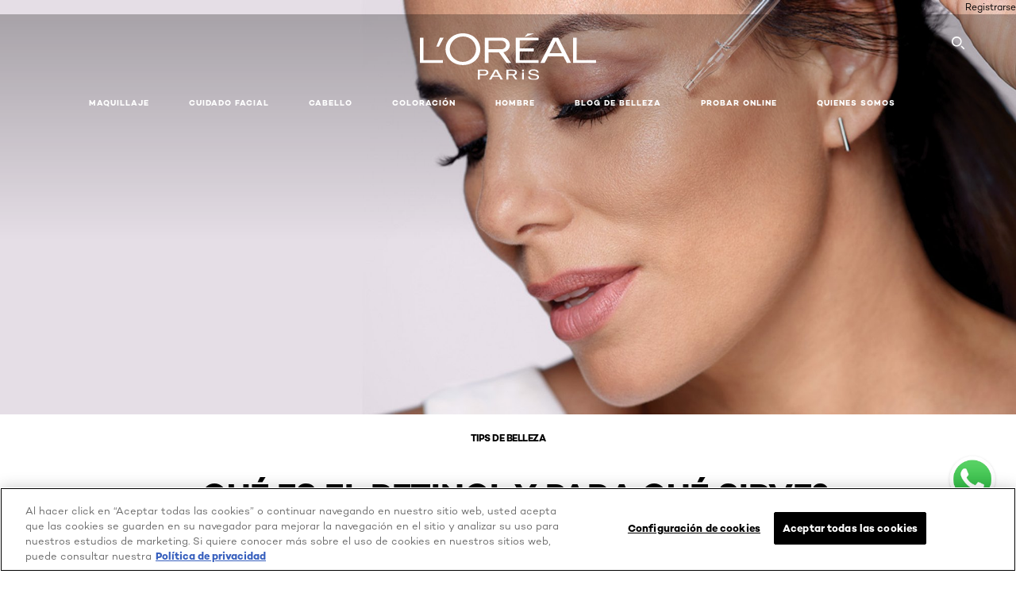

--- FILE ---
content_type: text/html; charset=utf-8
request_url: https://www.loreal-paris.com.mx/que-es-el-retinol-y-para-que-sirve
body_size: 32855
content:

<!DOCTYPE html>
<html class="no-js no-touch" lang="es-MX">
<head>
    


    <script crossorigin="anonymous" src="https://cdnjs.cloudflare.com/ajax/libs/vue/3.5.4/vue.global.prod.min.js"></script>
    <meta data-octopus-release="3.24.0-release00000123" />
    <meta charset="utf-8" />
    <meta http-equiv="X-UA-Compatible" content="IE=edge" />

    <meta name="robots" content="index, follow">


    <!-- /BEGIN Include JavaScript and CSS bundles -->

    <link rel="preload" href="/frontend/fonts/CamptonW05-Bold.2c00dd13.woff2" as="font" type="font/woff2" crossorigin>
 <link rel="preload" href="/frontend/fonts/CamptonW05-Medium.272e795e.woff2" as="font" type="font/woff2" crossorigin>
 <link rel="preload" href="/frontend/fonts/CamptonW05-Book.139dfbd8.woff2" as="font" type="font/woff2" crossorigin>
 <link href="/frontend/css/article.baccf86b.css" rel="stylesheet" type="text/css">
<script defer fetchpriority="low" type="text/javascript" src="/frontend/js/chunk-vendors.de39c7a1.js"></script>
 <script defer fetchpriority="low" type="text/javascript" src="/frontend/js/article.29c5c91c.js"></script>



    <!-- /END Include JavaScript and CSS bundles -->

    
    


<script>
    var dataLayer = window["dataLayer"] || [];
    if (!window.wsf) { window.wsf = { AnalyticsVariables: {} }; }
    window.wsf.AnalyticsVariables = {"brand":"OAP","language":"es","country":"MX","siteTypeLevel":"main","currencyCode":"MXN","currency":"MXN","factory":"wsf","websiteType":"NON-DTC"};
</script>

<script>
    if (!window.wsf) {
        window.wsf = { AnalyticsVariables: {} };
    }
    window.wsf.AnalyticsVariablesDynamic = {};

window.wsf.AnalyticsVariables.pageCategory = 'content page::article';
    

window.wsf.AnalyticsVariablesDynamic.pagecategory = 'content page::article';
window.wsf.AnalyticsVariablesDynamic.eventcategory = 'content page::article';
    dataLayer.push(window.wsf.AnalyticsVariables);

</script>


<script type="text/javascript">

     (function(w,d,s,l,i){w[l]=w[l]||[];w[l].push({'gtm.start':
            new Date().getTime(),event:'gtm.js'});var f=d.getElementsByTagName(s)[0],
            j=d.createElement(s),dl=l!='dataLayer'?'&l='+l:'';j.async=true;j.src=
            '//www.googletagmanager.com/gtm.js?id='+i+dl;f.parentNode.insertBefore(j,f);
    })(window, document, 'script', 'dataLayer', 'GTM-NR5NJ6W');
</script>

    <meta name="google-site-verification" content="YaO9Dm6Y4cunjDI9WmY8ICoH-T5Pi0aT6rH5J1ey4dw"/>

<script type="application/ld+json">

    {
    "@context":"http://schema.org",
    "@type":"Article",
    "mainEntityOfPage":{
    "@type":"WebPage",
    "@id":"https://www.loreal-paris.com.mx/que-es-el-retinol-y-para-que-sirve"
    },
    "headline":"&#191;Qu&#233; es el retinol y para qu&#233; sirve? Descubre el porqu&#233; de su fama",
    "image":{
    "@type":"ImageObject",
    "url":"https://www.loreal-paris.com.mx/-/media/project/loreal/brand-sites/oap/americas/mx/articles/images/imagen-madre-serum-retinol-loreal-paris.jpg",
    "height":600,
    "width":2000
    },
    "datePublished": "2022-11-17T14:17:58.0000000Z",
    "dateModified": "2025-07-07T16:51:28.0000000Z",
    "author":[{
        "@type": "Brand",
        "name": "L'Oréal Paris",
        "url": "https://www.loreal-paris.com.mx/"
    }
    ],
    "publisher":{
        "name":"L'Oréal Paris",
        "type": "Organization",
        "logo":{
            "@type":"ImageObject",
            "url":"https://www.loreal-paris.com.mx/-/media/project/loreal/brand-sites/oap/shared/baseline/navigationext/loreal-paris-black-logo.svg",
            "width":189,
            "height":60
        }
    },
    "description":" "
    }
</script>

<script>
    if (!window.wsf) { window.wsf = { AnalyticsVariables: {} }; }
    window.wsf.AnalyticsVariables.articleName = "que-es-el-retinol-y-para-que-sirve";

    window.wsf.AnalyticsVariables.articleId = '{EDC8F1AD-5FD2-4178-8F75-21B47ED70308}';


</script>


<script id="livescale-embed" src="https://diva.livescale.tv/shop/embedded-app/embedded-app.js"></script>
<script>(function(i,s,o,g,r,a,m) { i['JebbitObject']={};i[r]=i[r]||function(){(i[r].q=i[r].q||[]).push(arguments)}; a=s.createElement(o),m=s.getElementsByTagName(o)[0];a.async=1;a.src=g; m.parentNode.insertBefore(a,m); })(window,document,'script','https://js.jebbit.com/companion/v1/widget.js','jebbit'); window.jebbit('init', '4accc7b0-c783-4389-a9d4-e3097f336a41');</script>





    <title>¿Qué es el retinol y para qué sirve? | L'Oréal Paris México</title>




<link rel="icon" href="/frontend/static/favicon/favicon.ico" sizes="any">
<link rel="icon" href="/frontend/static/favicon/favicon.svg" type="image/svg+xml">
<link rel="apple-touch-icon" href="/frontend/static/favicon/apple-touch-icon.png">
<link rel="manifest" href="/frontend/static/favicon/manifest.json">




<meta  property="og:description" content="Discover the article ¿Qué es el retinol y para qué sirve? Descubre el porqué de su fama" /><meta  property="og:type" content="article" /><meta  property="og:site_name" content="L'Oréal Paris" /><meta  property="og:image" content="https://www.loreal-paris.com.mx/-/media/project/loreal/brand-sites/oap/americas/mx/articles/images/imagen-madre-serum-retinol-loreal-paris.jpg" /><meta  property="og:title" content="¿Qué es el retinol y para qué sirve? Descubre el porqué de su fama - L'Oréal Paris" /><meta  property="og:url" content="https://www.loreal-paris.com.mx/que-es-el-retinol-y-para-que-sirve" />


<meta name="description"  content="¿Qué es el retinol y para qué sirve?  Descubre sus beneficios en la piel y características, así como el nuevo sérum de retinol de L’Oréal Paris." />


<meta name="twitter:site"  content="@lorealparis" /><meta name="twitter:description"  content="Discover the article ¿Qué es el retinol y para qué sirve? Descubre el porqué de su fama on Twitter." /><meta name="twitter:title"  content="¿Qué es el retinol y para qué sirve? Descubre el porqué de su fama" /><meta name="twitter:card"  content="summary_large_image" />

    <meta name="viewport" content="width=device-width, initial-scale=1"/>
    <link rel="canonical" href="https://www.loreal-paris.com.mx/que-es-el-retinol-y-para-que-sirve"/>


    <link rel="preconnect" href="https://connect.facebook.net" />
    <link rel="preconnect" href="https://www.googletagmanager.com" />
</head>

<body class="default-device wireframe-images bodyclass MXCD   oap-bmag-page     oap-header--transparent " style="" data-guest-id="">
    <!-- BEGIN Inline SVG -->
    <div style="display: none;">
    <svg xmlns="http://www.w3.org/2000/svg" xmlns:xlink="http://www.w3.org/1999/xlink"><defs><symbol viewBox="0 0 16 16" id="arrow-back"><path d="m12.082 15.67.084-.097a1.125 1.125 0 0 0-.006-1.382L6.327 8l5.822-6.178.084-.117c.295-.486.19-1.11-.245-1.461a1.09 1.09 0 0 0-1.545.174L4.05 7.293l-.083.116c-.247.41-.217.92.073 1.287l6.413 6.898.083.092a1.09 1.09 0 0 0 1.452.07l.094-.085Z" /></symbol><symbol viewBox="0 0 6 11" id="arrow-icon"><path d="M.383 11 6 5.5.383 0 0 .372 5.234 5.5 0 10.628z" fill-rule="evenodd" /></symbol><symbol viewBox="0 0 19 39" id="arrow-next"><path d="m2 2 15 17.5L2 37" stroke-width="3" fill="none" fill-rule="evenodd" stroke-linecap="round" stroke-linejoin="round" /></symbol><symbol viewBox="0 0 19 39" id="arrow-prev"><path d="M17 37 2 19.5 17 2" stroke-width="3" fill="none" fill-rule="evenodd" stroke-linecap="round" stroke-linejoin="round" /></symbol><symbol viewBox="0 0 74 74" id="arrow-search"><style>#arrow-search .st0{fill:none;stroke:#9b9b9b;stroke-width:11;stroke-linecap:round}</style><g id="arrow-search_Arrows_Search"><path id="arrow-search_Line" class="st0" d="m6.3 6.2 55.6 61.7" /><path id="arrow-search_Line-Copy" class="st0" d="M6.3 6.2h49.4" /><path id="arrow-search_Line_1_" class="st0" d="M6.3 6.2v49.3" /></g></symbol><symbol fill="none" viewBox="0 0 8 8" id="arrow-top-right"><path fill-rule="evenodd" clip-rule="evenodd" d="M1.133 0a.5.5 0 1 0 0 1h5.165L.146 7.147a.5.5 0 1 0 .708.707l6.144-6.14v5.15a.5.5 0 0 0 1 0V.579a.499.499 0 0 0-.3-.536.498.498 0 0 0-.2-.042H1.133Z" fill="#fff" /></symbol><symbol viewBox="0 0 18 20" id="bag"><g stroke="#FFF" stroke-width="2" fill="none" fill-rule="evenodd"><path d="M1 7v10a2 2 0 0 0 2 2h12a2 2 0 0 0 2-2V7H1ZM5 7h8V5a4 4 0 1 0-8 0v2Z" /></g></symbol><symbol class="icon icon-menu-toggle" aria-hidden="true" viewBox="0 0 100 100" id="burger"><g class="svg-menu-toggle"><path class="line line-1" d="M5 13h90v14H5z" /><path class="line line-2" d="M5 43h90v14H5z" /><path class="line line-3" d="M5 73h90v14H5z" /></g></symbol><symbol viewBox="0 0 40 40" id="carbon-footprint"><g fill="none" fill-rule="evenodd"><circle stroke="#969696" fill="#FFF" cx="20" cy="20" r="19.5" /><path d="M10.954 16.745c1.133 0 2.056.626 2.67 1.809h3.043c-.745-2.96-3.043-4.803-5.729-4.803a5.674 5.674 0 0 0-4.19 1.776A6.09 6.09 0 0 0 5 19.873c0 1.776.55 3.264 1.634 4.465 1.099 1.244 2.653 1.94 4.272 1.911 2.767 0 4.952-1.776 5.712-4.701H13.56c-.614 1.116-1.57 1.725-2.654 1.725-1.585 0-3.01-1.472-3.01-3.383a3.213 3.213 0 0 1 .897-2.244 2.937 2.937 0 0 1 2.161-.901m12.821-2.995a6.214 6.214 0 0 0-4.427 1.762 6.111 6.111 0 0 0-1.848 4.36c0 1.781.58 3.273 1.727 4.477a6.052 6.052 0 0 0 4.531 1.9 6.193 6.193 0 0 0 4.48-1.882 6.226 6.226 0 0 0 1.761-4.443c-.028-3.398-2.798-6.145-6.224-6.173m-.017 9.513c-1.676 0-3.198-1.458-3.198-3.357a3.15 3.15 0 0 1 1.583-2.752 3.203 3.203 0 0 1 3.195 0 3.15 3.15 0 0 1 1.583 2.752c0 1.967-1.42 3.357-3.163 3.357M35 21.274c0-1.003-.787-1.69-2.083-1.69-1.264 0-2.075.833-2.084 2.16h1.473c0-.04-.008-.09-.008-.13 0-.526.242-.825.61-.825.36 0 .578.235.578.639 0 .81-.87 1.764-2.62 2.767v1.222h4.118V24.13H32.9c1.397-.874 2.1-1.925 2.1-2.856" fill="#969696" fill-rule="nonzero" /></g></symbol><symbol viewBox="0 0 28 22" id="check"><path d="m2 10.162 7.84 8.161L25.469 2" stroke-width="4" fill="none" fill-rule="evenodd" stroke-linecap="round" /></symbol><symbol viewBox="0 0 16 16" id="close"><path d="M14.96 1.04c.364.363.305 1.021-.116 1.524l-.103.113L9.418 8l5.323 5.323c.513.513.61 1.246.22 1.637-.364.364-1.022.305-1.525-.116l-.113-.103L8 9.418l-5.323 5.323c-.513.513-1.246.61-1.637.22-.364-.364-.305-1.022.116-1.525l.103-.113L6.582 8 1.259 2.677c-.513-.513-.61-1.246-.22-1.637.364-.364 1.022-.305 1.525.116l.113.103L8 6.582l5.323-5.323c.513-.513 1.246-.61 1.637-.22Z" /></symbol><symbol viewBox="0 0 16 16" id="disabled"><path d="M8 0a8 8 0 1 1 0 16A8 8 0 0 1 8 0Zm5.135 3.854-9.281 9.281a6.6 6.6 0 0 0 9.282-9.282ZM8 1.4a6.6 6.6 0 0 0-5.135 10.746l9.281-9.281A6.572 6.572 0 0 0 8 1.4Z" fill="#000" fill-rule="evenodd" /></symbol><symbol viewBox="0 0 60 60" id="disc"><circle cx="30" cy="30" r="30" fill-rule="evenodd" /></symbol><symbol viewBox="0 0 16 16" id="discontinued"><path d="M8 0a8 8 0 1 1 0 16A8 8 0 0 1 8 0Zm5.135 3.854-9.281 9.281a6.6 6.6 0 0 0 9.282-9.282ZM8 1.4a6.6 6.6 0 0 0-5.135 10.746l9.281-9.281A6.572 6.572 0 0 0 8 1.4Z" fill="#fff" fill-rule="evenodd" /></symbol><symbol viewBox="0 0 17 18" id="edit-pencil"><g fill-rule="nonzero" fill="none"><path d="m14.425 5.904-8.486 8.485-2.828-2.828 8.485-8.486a.997.997 0 0 1 1.414 0l1.415 1.415a.997.997 0 0 1 0 1.414Z" stroke="#000" stroke-width="2" /><path fill="#000" d="m.99 12.268 4.242 4.242-4.95.708zM10.182 3.075l4.242 4.243-1.414 1.414L8.767 4.49z" /></g></symbol><symbol viewBox="0 0 22 15" id="email"><g stroke="#000" stroke-width="2" fill="none" fill-rule="evenodd"><path d="M2.038 1.036h16.988a1 1 0 0 1 1 1v10.88a1 1 0 0 1-1 1H2.038a1 1 0 0 1-1-1V2.037a1 1 0 0 1 1-1Z" /><path d="m1.538 1.478 8.994 7.1M10.532 8.579l8.995-7.1" stroke-linecap="round" /></g></symbol><symbol viewBox="0 0 22 15" id="email-white"><g stroke="#FFF" stroke-width="2" fill="none" fill-rule="evenodd"><path d="M2.038 1.036h16.988a1 1 0 0 1 1 1v10.88a1 1 0 0 1-1 1H2.038a1 1 0 0 1-1-1V2.037a1 1 0 0 1 1-1Z" /><path d="m1.538 1.478 8.994 7.1M10.532 8.579l8.995-7.1" stroke-linecap="round" /></g></symbol><symbol fill="none" viewBox="0 0 4 19" id="exclamation"><path d="M2.164 12.368a.068.068 0 0 1-.069-.068V1.39a.068.068 0 0 1 .137 0V12.3c0 .038-.03.068-.068.068Zm.34 4.568a.341.341 0 1 1-.681 0 .341.341 0 0 1 .682 0Z" fill="#000" stroke="#000" stroke-width="2.045" /></symbol><symbol fill="none" viewBox="0 0 16 14" id="favorite-heart-empty"><path d="M2.013 2.052c-1.351 1.402-1.35 3.66 0 5.063l5.983 5.34c1.997-2.072 3.993-3.262 5.99-5.333a3.667 3.667 0 0 0 0-5.063 3.357 3.357 0 0 0-4.88 0L8.002 3.202l-1.109-1.15a3.357 3.357 0 0 0-4.88 0Z" stroke="#fff" stroke-width="1.5" stroke-linejoin="round" /></symbol><symbol fill="none" viewBox="0 0 16 14" id="favorite-heart-empty-pdp-max-lite"><path d="M2.013 2.052c-1.351 1.402-1.35 3.66 0 5.063l5.983 5.34c1.997-2.072 3.993-3.262 5.99-5.333a3.667 3.667 0 0 0 0-5.063 3.357 3.357 0 0 0-4.88 0L8.002 3.202l-1.109-1.15a3.357 3.357 0 0 0-4.88 0Z" stroke="#000" stroke-width="1.5" stroke-linejoin="round" /></symbol><symbol fill="none" viewBox="0 0 16 14" id="favorite-heart-full"><path d="M2.013 2.052c-1.351 1.402-1.35 3.66 0 5.063l5.983 5.34c1.997-2.072 3.993-3.262 5.99-5.333a3.667 3.667 0 0 0 0-5.063 3.357 3.357 0 0 0-4.88 0L8.002 3.202l-1.109-1.15a3.357 3.357 0 0 0-4.88 0Z" fill="#F2CD95" stroke="#F2CD95" stroke-width="1.5" stroke-linejoin="round" /></symbol><symbol fill="none" viewBox="0 0 16 14" id="favorite-heart-full-pdp-max-lite"><path d="M2.013 2.052c-1.351 1.402-1.35 3.66 0 5.063l5.983 5.34c1.997-2.072 3.993-3.262 5.99-5.333a3.667 3.667 0 0 0 0-5.063 3.357 3.357 0 0 0-4.88 0L8.002 3.202l-1.109-1.15a3.357 3.357 0 0 0-4.88 0Z" fill="#000" stroke="#000" stroke-width="1.5" stroke-linejoin="round" /></symbol><symbol fill="none" viewBox="0 0 16 14" id="favorite-heart-outlined"><path d="M2.013 2.052c-1.351 1.402-1.35 3.66 0 5.063l5.983 5.34c1.997-2.072 3.993-3.262 5.99-5.333a3.667 3.667 0 0 0 0-5.063 3.357 3.357 0 0 0-4.88 0L8.002 3.202l-1.109-1.15a3.357 3.357 0 0 0-4.88 0Z" stroke="#F2CD95" stroke-width="1.5" stroke-linejoin="round" /></symbol><symbol fill="none" viewBox="0 0 16 14" id="favorite-heart-outlined-pdp-max-lite"><path d="M2.013 2.052c-1.351 1.402-1.35 3.66 0 5.063l5.983 5.34c1.997-2.072 3.993-3.262 5.99-5.333a3.667 3.667 0 0 0 0-5.063 3.357 3.357 0 0 0-4.88 0L8.002 3.202l-1.109-1.15a3.357 3.357 0 0 0-4.88 0Z" stroke="#626566" stroke-width="1.5" stroke-linejoin="round" /></symbol><symbol viewBox="0 0 20 17" id="filter"><g transform="translate(1)" fill="none" fill-rule="evenodd"><path d="M.648 2.5H17.51M.648 8.5H17.51M.648 14.5H17.51" stroke="currentColor" stroke-width="2" stroke-linecap="square" /><ellipse fill="currentColor" cx="7.5" cy="2.376" rx="2.5" ry="2.376" /><ellipse fill="currentColor" cx="3.5" cy="8.376" rx="2.5" ry="2.376" /><ellipse fill="currentColor" cx="12.5" cy="14.376" rx="2.5" ry="2.376" /></g></symbol><symbol viewBox="0 0 10.7 6.1" id="ico-arrow-up"><path fill="none" stroke="currentColor" d="m.4 5.7 5-5 5 5" /></symbol><symbol viewBox="0 0 15.9 15" id="ico-facebook"><path fill="currentColor" d="M11.9.1v2.4h-1.5c-.5 0-.8.1-1 .3s-.3.6-.3 1v1.7h2.7l-.4 2.7H9.1V15H6.3V8.2H4V5.5h2.4v-2c0-1.1.3-2 1-2.6S8.8 0 9.9 0c.9 0 1.5 0 2 .1z" /></symbol><symbol viewBox="0 0 15.9 15" id="ico-instagram"><path fill="currentColor" d="M9.6 9.2c.5-.5.7-1 .7-1.6s-.2-1.2-.7-1.6-1-.7-1.6-.7-1.2.2-1.7.7-.7 1-.7 1.6.2 1.2.7 1.6 1 .7 1.6.7 1.2-.2 1.7-.7zm.8-4.1c.7.7 1 1.5 1 2.5s-.3 1.8-1 2.5-1.5 1-2.5 1-1.8-.3-2.5-1-1.1-1.5-1.1-2.5.3-1.8 1-2.5 1.5-1 2.5-1 2 .3 2.6 1zm1.8-1.8c.2.2.2.4.2.6 0 .2-.1.4-.2.6-.1.1-.3.2-.6.2-.2 0-.4-.1-.6-.2-.1-.2-.2-.4-.2-.6s.1-.4.2-.6c.2-.3.4-.3.6-.3.3 0 .5.1.6.3zM8.6 1.9H5.3c-.4 0-.6 0-.9.1-.2 0-.4.1-.5.1-.4.2-.7.3-.9.6s-.3.5-.5.8c0 .1-.1.4-.1.6 0 .3-.1.6-.1.9v5.2c0 .4 0 .7.1.9 0 .3.1.5.2.7.1.2.3.5.4.7.2.2.5.4.8.5.2.1.4.1.7.2.3.1.6.1.9.1h5.2c.4 0 .7 0 .9-.1.3 0 .5-.1.7-.2.3-.1.6-.3.8-.5s.4-.5.5-.8c.1-.2.1-.4.2-.7 0-.3.1-.6.1-.9V4.9c0-.4 0-.7-.1-.9-.1-.2-.3-.5-.3-.6-.1-.3-.3-.6-.5-.8s-.5-.4-.8-.5c-.2-.1-.4-.1-.7-.2-.3 0-.6-.1-.9-.1h-.9c-.3.1-.5.1-1 .1zm6.3 2.8v5.8c-.1 1.3-.4 2.2-1.1 2.9s-1.7 1.1-2.9 1.1H5.1c-1.3-.1-2.2-.4-2.9-1.1S1 11.8.9 10.4V4.6C1 3.4 1.4 2.5 2 1.8S3.7.7 5 .6h5.8c1.3.1 2.2.4 2.9 1.1s1.1 1.7 1.2 3z" /></symbol><symbol viewBox="0 0 512 512" id="ico-mail"><path fill="currentColor" d="M464 88H52c-27.354 0-50 22.214-50 50v240c0 27.57 22.43 50 50 50h412c27.57 0 50-22.43 50-50V138c0-27.419-22.319-50-50-50zm-38.752 40L258 234.302 90.752 128h334.496zM474 378c0 5.514-4.486 10-10 10H52c-5.514 0-10-4.486-10-10V144.41l205.271 130.469a20 20 0 0 0 21.457 0L474 144.41V378z" /></symbol><symbol viewBox="0 0 15.9 15" id="ico-pinterest"><path fill="currentColor" d="M14.1 4c.6 1.1.9 2.2.9 3.5s-.3 2.4-.9 3.5c-.6 1.1-1.5 1.9-2.5 2.5-1.2.7-2.3 1-3.6 1-.7 0-1.3-.1-2-.3.4-.6.6-1.1.7-1.5.1-.2.2-.8.5-1.9.1.2.3.4.7.6.3.2.7.3 1 .3.7 0 1.4-.2 2-.6.6-.4 1-1 1.3-1.7s.5-1.5.5-2.5c0-.7-.2-1.3-.5-2-.4-.6-.9-1.1-1.6-1.5-.8-.4-1.5-.5-2.4-.5-.7 0-1.3 0-1.8.2s-1 .4-1.4.7-.7.6-1 1c-.2.4-.5.8-.5 1.2-.3.4-.3.8-.3 1.2 0 .6.1 1.2.4 1.7s.6.8 1.1 1c.1.1.2 0 .2-.2 0 0 0-.1.1-.3s.1-.2.1-.3 0-.3-.1-.4c-.2-.3-.5-.8-.5-1.3 0-.9.3-1.7 1-2.4S7 4 8.1 4c.9 0 1.6.2 2.1.7s.8 1.2.8 2c0 1-.2 1.9-.6 2.6s-1 1.2-1.6 1.2c-.4 0-.7-.1-.9-.4-.3-.3-.3-.6-.2-1 0-.2.1-.5.2-.9 0-.4.1-.7.2-.9.1-.3.1-.5.1-.7 0-.3-.1-.6-.2-.8-.2-.1-.5-.2-.8-.2-.4 0-.7.2-1 .5-.2.3-.3.8-.3 1.3 0 .4.1.8.2 1.1l-.9 3.8c-.1.4-.1 1-.1 1.6-1.3-.6-2.3-1.4-3-2.6S.9 8.9.9 7.5c0-1.3.3-2.4.9-3.5s1.5-1.9 2.5-2.5 2.3-1 3.6-1 2.4.3 3.5.9 1.9 1.5 2.7 2.6z" /></symbol><symbol viewBox="0 0 15.9 15" id="ico-tumblr"><path fill="currentColor" d="m11.6 12 .8 2.1c-.1.2-.5.4-1 .6s-1.2.3-1.6.3c-.7 0-1.3-.1-1.8-.2-.5-.2-1-.4-1.3-.7-.3-.3-.6-.6-.9-1s-.4-.7-.6-1.1c-.1-.4-.2-.7-.2-1.1V6.1H3.5V4.2c.5-.2.8-.4 1.2-.7s.6-.5.8-.8.4-.6.5-.9.3-.6.3-.9.1-.5.2-.8V0h2.4v3.8H12v2.3H8.9v4.7c0 .2 0 .3.1.5 0 .2.1.3.2.5.1.1.2.2.4.3s.5.1.8.1c.5 0 1-.1 1.2-.2z" /></symbol><symbol viewBox="0 0 15.9 15" id="ico-twitter"><path fill="currentColor" d="M14.9 3.3c-.4.6-.9 1-1.4 1.4v.4c0 .7-.1 1.5-.3 2.2s-.6 1.5-1 2.1c-.5.7-1 1.3-1.6 1.8s-1.4.9-2.3 1.3c-1 .3-2 .5-3 .5-1.6 0-3.1-.4-4.4-1.2h.7c1.3 0 2.5-.4 3.6-1.2-.7 0-1.2-.2-1.7-.6s-.8-.8-1-1.4H3c.3 0 .5 0 .8-.1-.7-.1-1.2-.5-1.6-1s-.6-.9-.6-1.6c.4.2.7.3 1.2.3-.4-.2-.7-.6-1-1-.3-.4-.2-.8-.2-1.3s.1-1 .4-1.4c.7.9 1.6 1.5 2.6 2s2.1.8 3.3.9c0-.2-.1-.4-.1-.6 0-.8.3-1.4.8-2 .5-.5 1.2-.8 2-.8s1.5.3 2.1.9c.6-.1 1.3-.3 1.8-.7-.2.7-.6 1.2-1.3 1.5.6 0 1.1-.2 1.7-.4z" /></symbol><symbol viewBox="0 0 15.9 15" id="ico-youtube"><path fill="currentColor" d="m6.2 9.5 4.3-2.2-4.3-2.2v4.4zM7.9 2h2.9c.9 0 1.6.1 2 .1h1.3c.1 0 .2 0 .3.1.1 0 .2.1.2.1s.2.1.3.2.2.1.3.2c0 0 .1.1.1.2.1.1.1.2.3.5.1.3.2.6.2.9 0 .4.1.8.1 1.2V8c0 .8 0 1.7-.2 2.5 0 .3-.1.6-.2.9s-.2.4-.3.5l-.1.1c-.1.1-.2.2-.3.2s-.2.1-.3.2c-.1 0-.2.1-.2.1-.1 0-.2.1-.3.1h-.5c-1.5.3-3.4.4-5.6.4-1.2 0-2.3 0-3.2-.1-.9 0-1.5 0-1.8-.1h-.7c-.2 0-.4-.1-.5-.1s-.3-.1-.5-.2-.4-.2-.5-.4c0 0-.1-.1-.1-.2-.1 0-.2-.1-.3-.4s-.2-.6-.2-.9c0-.4-.1-.8-.1-1.2V6.9c0-.8 0-1.7.2-2.5 0-.3.1-.6.2-.9.1-.3.1-.4.2-.5l.1-.1c.1-.2.2-.2.3-.3.1-.1.2-.1.3-.2.1 0 .2-.1.2-.1.1 0 .2-.1.3-.1h.6C3.8 2.1 5.7 2 7.9 2z" /></symbol><symbol viewBox="0 0 16 16" id="icon-account"><path d="M11.4 8c.8-.9 1.3-2 1.3-3.2 0-2.6-2.2-4.8-4.8-4.8-2.6 0-4.8 2.2-4.8 4.8 0 1.3.5 2.4 1.3 3.3C1.9 8.9 0 11.2 0 14v1.2c0 .4.3.8.8.8s.8-.3.8-.8V14c0-2.6 2.1-4.7 4.6-4.7.5.2 1.1.3 1.7.3.6 0 1.2-.1 1.8-.3 2.6 0 4.8 2.2 4.8 4.8v1.1c0 .4.3.8.8.8s.8-.3.8-.8v-1.1C16 11.2 14 8.8 11.4 8zm-4.7-.1s-.1 0-.1-.1c-1.1-.5-1.9-1.7-1.9-3C4.7 3 6.2 1.5 8 1.5c1.8 0 3.3 1.5 3.3 3.3 0 1.8-1.5 3.3-3.3 3.3-.5 0-1-.1-1.3-.2z" /></symbol><symbol viewBox="0 0 14 16" id="icon-bell"><g fill-rule="nonzero"><path d="M7 0C4.279 0 2.073 2.182 2.073 4.875v2.504l-1.416 1.4A2.205 2.205 0 0 0 .17 11.2a2.246 2.246 0 0 0 2.073 1.372h9.512c.908 0 1.726-.542 2.073-1.371a2.205 2.205 0 0 0-.486-2.42l-1.416-1.401V4.875C11.927 2.182 9.721 0 7 0Zm5.244 9.867a.677.677 0 0 1 .149.744.69.69 0 0 1-.637.421H2.244a.69.69 0 0 1-.637-.421.677.677 0 0 1 .15-.744l1.872-1.852v-3.14c0-1.842 1.51-3.336 3.371-3.336 1.862 0 3.371 1.494 3.371 3.336v3.14l1.873 1.852ZM4.667 14.857h4.667V16H4.667z" /></g></symbol><symbol fill="none" viewBox="0 0 205 185" id="icon-burger-black"><g clip-path="url(#icon-burger-black_a)" fill="#000"><rect width="204.121" height="19.136" rx="9.568" /><rect y="82.924" width="204.121" height="19.136" rx="9.568" /><rect y="165.849" width="204.121" height="19.136" rx="9.568" /></g><defs></defs></symbol><clipPath id="icon-burger-black_a"><path fill="#fff" d="M0 0h205v185H0z" /></clipPath><symbol fill="none" viewBox="0 0 204 204" id="icon-burger-close-black"><g clip-path="url(#icon-burger-close-black_a)"><path fill-rule="evenodd" clip-rule="evenodd" d="M175.952 175.952c4.16-4.16 3.117-11.947-2.328-17.393l-56.558-56.558 56.56-56.56 1.099-1.2c4.469-5.339 5.092-12.33 1.229-16.192-4.16-4.16-11.947-3.117-17.393 2.328l-56.56 56.56-56.56-56.56-1.2-1.1c-5.34-4.469-12.33-5.091-16.193-1.229-4.16 4.16-3.117 11.947 2.329 17.393L86.936 102 30.38 158.56l-1.1 1.201c-4.468 5.339-5.091 12.329-1.229 16.191 4.16 4.16 11.947 3.118 17.393-2.328L102 117.066l56.558 56.558 1.201 1.099c5.339 4.469 12.329 5.091 16.192 1.229Z" fill="#000" /></g><defs></defs></symbol><clipPath id="icon-burger-close-black_a"><path fill="#fff" d="M0 0h204v204H0z" /></clipPath><symbol viewBox="0 0 10 16" id="icon-chevron"><path class="st0" d="M1.1 15.8c.4.4 1.1.3 1.5-.1l.1-.1 6.4-6.9c.3-.4.3-.9.1-1.3l-.1-.1L2.7.4C2.3-.1 1.6-.1 1.1.2.7.6.6 1.2.9 1.7l.1.1L6.8 8 1 14.2c-.3.4-.3 1 0 1.4l.1.2z" /></symbol><symbol viewBox="0 0 16 16" id="icon-earth"><g fill="#FFF" fill-rule="evenodd"><path d="M10.281 1.267c1.163 1.403 1.918 3.845 1.918 6.677 0 2.832-.755 5.274-1.918 6.677 2.755-.967 4.736-3.595 4.736-6.677 0-3.082-1.981-5.71-4.736-6.677ZM7.944 15.888a.436.436 0 0 1 0-.871c1.835 0 3.385-3.239 3.385-7.073C11.329 4.11 9.779.87 7.944.87a.435.435 0 0 1 0-.87c4.38 0 7.944 3.564 7.944 7.944s-3.564 7.944-7.944 7.944Z" /><path d="M5.608 1.267C2.852 2.234.871 4.862.871 7.944c0 3.082 1.981 5.71 4.737 6.677-1.164-1.403-1.919-3.845-1.919-6.677 0-2.832.755-5.274 1.919-6.677Zm2.336 14.621C3.564 15.888 0 12.324 0 7.944S3.564 0 7.944 0a.435.435 0 1 1 0 .87c-1.835 0-3.385 3.24-3.385 7.074 0 3.834 1.55 7.073 3.385 7.073a.435.435 0 1 1 0 .871Z" /><path d="M7.509.932c-1.638.462-2.95 3.485-2.95 7.012 0 3.527 1.312 6.55 2.95 7.012V.932Zm.435 14.956c-2.386 0-4.255-3.489-4.255-7.944S5.558 0 7.944 0c.241 0 .435.195.435.435v15.017a.435.435 0 0 1-.435.436Z" /><path d="M8.379.932v14.024c1.639-.462 2.95-3.485 2.95-7.012 0-3.527-1.311-6.55-2.95-7.012Zm-.435 14.956a.436.436 0 0 1-.435-.436V.435c0-.24.195-.435.435-.435 2.386 0 4.255 3.489 4.255 7.944s-1.869 7.944-4.255 7.944Z" /><path d="M15.453 8.379H.441a.435.435 0 0 1 0-.87h15.012a.435.435 0 1 1 0 .87" /></g></symbol><symbol viewBox="0 0 15.72 15.99" id="icon-edit-black"><path d="M1.41 11.97a.94.94 0 0 1 .59.3l1.65 1.75a1 1 0 0 1 0 1.41 1 1 0 0 1-.54.26l-1.92.29a1 1 0 0 1-1.2-.84 1.31 1.31 0 0 1 0-.28l.27-2a1 1 0 0 1 1.15-.89Zm12-11.25.12.11 1.33 1.33a2.77 2.77 0 0 1 .22 3.77l-.09.14-8.19 8.18a.95.95 0 0 1-1.4-1.26l.07-.08 5.83-5.83-2.58-2.74-5.91 5.91a.93.93 0 0 1-1.3 0 .92.92 0 0 1-.1-1.22l.06-.08L9.65.72a2.74 2.74 0 0 1 3.76 0Zm-2.36 1.29-.06.07-1 1 2.6 2.71 1.05-1.07a.9.9 0 0 0 0-1.21l-.07-.08-1.3-1.31a.93.93 0 0 0-1.22-.11Z" /></symbol><symbol viewBox="0 0 16 17" id="icon-edit-white"><path fill="#FFF" class="st0" d="M1.4 12.2c.2 0 .4.1.6.3l1.6 1.7c.4.4.4 1 0 1.4-.1.1-.3.2-.5.3l-1.9.3c-.6.1-1.1-.2-1.2-.8v-.3l.3-2c.1-.5.6-.9 1.1-.9zM13.4 1l.1.1 1.3 1.3c1.1 1.1 1.1 2.7.2 3.8v.2l-8.2 8.2c-.3.3-.9.3-1.3 0-.3-.3-.4-.9-.1-1.2l.1-.1 5.8-5.8-2.6-2.9-5.9 5.9c-.3.3-.9.3-1.3 0-.3-.3-.4-.9-.1-1.2l.1-.1L9.7 1c1-1 2.6-1 3.7 0zm-2.3 1.3-1 1L12.7 6l1-1c.3-.3.3-.8 0-1.2l-.1-.1-1.3-1.3c-.4-.3-.9-.4-1.2-.1z" /></symbol><symbol viewBox="0 0 40 40" id="icon-email"><circle cx="20" cy="20" r="20" style="fill:#fff" /><path d="M26.8 15c.7 0 1.2.6 1.2 1.3v8.3c0 .7-.6 1.3-1.3 1.3H14.3c-.7 0-1.2-.6-1.2-1.3v-8.4c0-.7.6-1.3 1.3-1.3l12.4.1zm-11.9 3.2v5.7h11v-5.5l-4.5 3.4c-.3.4-.9.4-1.3.2l-.1-.2-5.1-3.6zm9.5-1.3h-7.8l4 2.9 3.8-2.9z" style="fill:#020202" /></symbol><symbol viewBox="0 0 40 40" id="icon-favorite-black-in-circle-white"><circle cx="124" cy="539" r="20" style="fill:#fff" transform="translate(-104 -519)" /><path d="M20 27.2c-.2 0-.5-.1-.7-.2-2-1.5-6.6-5.1-7.3-7.4-.4-1.1-.2-2.4.5-3.5.7-1.2 2-2 3.5-2.2 1.8-.2 3.1.6 4 1.5.9-1 2.2-1.8 4-1.5 1.5.2 2.7 1 3.5 2.2.7 1.1.8 2.4.5 3.5-.7 2.5-6.2 6.6-7.3 7.4-.2.1-.5.2-.7.2zm-3.4-11h-.3c-1.1.1-1.6.7-1.8 1.1-.3.5-.4 1.1-.3 1.6v.1c.3 1 3.1 3.6 5.8 5.6 2.7-2 5.5-4.6 5.7-5.7v-.1c.2-.4.1-1-.2-1.6-.2-.4-.8-1-1.8-1.1-1.7-.1-2.5 1.6-2.6 1.9-.1.5-.6.9-1.1.9-.6 0-1-.4-1.1-.9-.1-.3-.8-1.8-2.3-1.8z" /></symbol><symbol viewBox="0 0 40 40" id="icon-favorite-black-on-transparent-background"><defs></defs><g clip-path="url(#icon-favorite-black-on-transparent-background_a)" transform="translate(-104 -519)"><path d="M124 545.053s6.275-4.593 6.853-6.807c.579-1.6-.578-3.91-2.993-4.216-2.415-.307-3.685 1.837-3.86 2.718h0c-.175-.881-1.445-3.025-3.86-2.718-2.415.306-3.572 2.615-2.993 4.216.578 2.214 6.854 6.807 6.854 6.807h-.002Z" stroke="#000" stroke-width="2.3" fill="none" stroke-linecap="round" stroke-linejoin="round" /></g></symbol><clipPath id="icon-favorite-black-on-transparent-background_a"><path d="M375 0v667H0V0h375Z" /></clipPath><symbol viewBox="0 0 25 21" id="icon-favorite-thin"><defs><filter id="icon-favorite-thin_b" x="-31.924%" y="-33.247%" filterUnits="userSpaceOnUse" width="140.102%" height="147.852%"><feGaussianBlur stdDeviation="1" in="SourceAlpha" result="i2"></feGaussianBlur><feOffset dy="1" in="i2" result="i3"></feOffset><feColorMatrix values="0 0 0 0.0 0 0 0 0 0.0 0 0 0 0 0.0 0 0 0 0 0.5 0" in="i3"></feColorMatrix></filter></defs><g clip-path="url(#icon-favorite-thin_a)" transform="translate(-28 -366)"><g stroke-width="1.9" fill="none" stroke-linecap="round" stroke-linejoin="round"><path d="M9.499 15s8.517-6.233 9.302-9.237C19.586 3.59 18.016.456 14.738.04c-3.277-.415-5 2.494-5.24 3.69h.003C9.262 2.534 7.538-.375 4.261.04.984.456-.586 3.59.2 5.763.984 8.767 9.501 15 9.501 15H9.5Z" stroke="#000" filter="url(#icon-favorite-thin_b)" transform="translate(31 368)" /><path d="M40.499 383s8.517-6.233 9.302-9.237c.785-2.173-.785-5.307-4.063-5.723-3.277-.415-5 2.494-5.24 3.69h.003c-.239-1.196-1.963-4.105-5.24-3.69-3.277.416-4.847 3.55-4.062 5.723.785 3.004 9.302 9.237 9.302 9.237H40.5Z" stroke="#FFF" /></g></g></symbol><clipPath id="icon-favorite-thin_a"><path d="M375 0v667H0V0h375Z" /></clipPath><symbol viewBox="0 0 16 13" id="icon-favorite-white"><path d="m8.08 1.59-.078.092-.074-.087C7.028.575 5.634-.117 4.02.087 1.18.447-.59 3.232.253 5.57c.213.83 1.03 1.89 2.334 3.175.406.399.853.813 1.336 1.24a51.248 51.248 0 0 0 1.798 1.508l.827.652.872.667c.153.118.35.192.58.192.124-.004.281-.055.471-.154.284-.148.903-.644 1.19-.869a53.677 53.677 0 0 0 2.415-1.996c.483-.426.931-.841 1.337-1.24 1.304-1.284 2.12-2.345 2.36-3.258.818-2.254-.953-5.038-3.794-5.399-1.616-.205-3 .475-3.9 1.503Zm3.66.382c1.59.202 2.573 1.664 2.26 2.824l-.04.127c-.149.553-.816 1.418-1.88 2.467-.38.373-.802.764-1.26 1.168a51.82 51.82 0 0 1-2.328 1.925l-.493.38-.491-.38A51.905 51.905 0 0 1 5.18 8.558c-.458-.404-.88-.795-1.26-1.168-.998-.983-1.646-1.806-1.825-2.291l-.029-.093c-.451-1.26.544-2.825 2.194-3.034 1.36-.172 2.507.854 2.78 1.843l.03.128c.01.045.023.089.04.134l.046.108c.42.855 1.683.57 1.79-.29l.003-.04-.002.01c.269-1.036 1.41-2.068 2.793-1.893Z" fill="#FFF" fill-rule="nonzero" /></symbol><symbol viewBox="0 0 16 16" id="icon-header-search"><path d="M1.8 1.8c-2.4 2.4-2.4 6.4 0 8.8 2.4 2.4 6.4 2.4 8.8 0 2.4-2.4 2.4-6.4 0-8.8-2.4-2.4-6.3-2.4-8.8 0zM9.5 3c1.8 1.8 1.8 4.7 0 6.5-1.8 1.8-4.7 1.8-6.5 0C1.2 7.7 1.2 4.8 3 3c1.8-1.7 4.6-1.8 6.4-.1l.1.1zm3.2 8.7c-.3-.2-.7-.2-1 .1-.3.3-.3.8 0 1.1l3 2.9.1.1c.3.2.7.2 1-.1.3-.3.3-.8 0-1.1l-3.1-3z" style="fill-rule:evenodd;clip-rule:evenodd" /></symbol><symbol viewBox="0 0 10 10" id="icon-remove-black"><path d="M1.8.3 5 3.5 8.2.3c.4-.4 1-.4 1.4-.1l.1.1c.4.4.4 1.1 0 1.5L6.5 5l3.2 3.2c.4.4.4 1 .1 1.4l-.1.1c-.4.4-1.1.4-1.5 0L5 6.5 1.8 9.7c-.4.4-1 .4-1.4.1l-.1-.1c-.4-.4-.4-1.1 0-1.5L3.5 5 .3 1.8C-.1 1.4-.1.8.2.4L.3.3c.4-.4 1.1-.4 1.5 0z" /></symbol><symbol viewBox="0 0 10 10" id="icon-remove-white"><path fill="#FFF" class="st0" d="M1.8.3 5 3.5 8.2.3c.4-.4 1-.4 1.4-.1l.1.1c.4.4.4 1.1 0 1.5L6.5 5l3.2 3.2c.4.4.4 1 .1 1.4l-.1.1c-.4.4-1.1.4-1.5 0L5 6.5 1.8 9.7c-.4.4-1 .4-1.4.1l-.1-.1c-.4-.4-.4-1.1 0-1.5L3.5 5 .3 1.8C-.1 1.4-.1.8.2.4L.3.3c.4-.4 1.1-.4 1.5 0z" /></symbol><symbol viewBox="0 0 28 28" id="icon-switch"><style>#icon-switch .st0{fill:#fff}</style><defs><path id="icon-switch_SVGID_1_" d="M21 5.1c1 0 1.9.8 1.9 1.8v14c0 1-.8 1.9-1.9 1.9H7c-1 0-1.8-.8-1.8-1.9V7C5.1 6 6 5.1 7 5.1h14zm0 1.7H7c-.1 0-.2.1-.2.2v14c0 .1.1.1.2.1h14c.1 0 .1-.1.1-.1V7c0-.1 0-.2-.1-.2z" /></defs><use xlink:href="#icon-switch_SVGID_1_" style="overflow:visible;fill:#fff" /><path class="st0" d="M8.3-5.1c.4 0 .7.1 1 .4l2 1.9c.3.3.3.8 0 1.2-.3.3-.9.3-1.2 0L9-2.6v5.8c0 .2-.1.4-.3.6-.1.1-.3.2-.5.2-.5 0-.9-.4-.9-.9v-5.7l-.7 1c-.3.3-.9.3-1.2 0-.3-.4-.3-.9 0-1.2l1.9-1.9c.2-.3.6-.4 1-.4z" transform="rotate(90 5.259 8.109)" /><path class="st0" d="M8.3 5.1c.4 0 .7.1 1 .4l2 1.9c.3.3.3.8 0 1.2-.3.3-.9.3-1.2 0L9 7.6v5.8c0 .2-.1.4-.3.6-.2.1-.4.2-.6.2-.5 0-.8-.4-.8-.8V7.7l-.7.9c-.3.3-.9.3-1.2 0-.3-.3-.3-.8 0-1.2l1.9-1.9c.2-.2.6-.4 1-.4z" transform="matrix(0 1 1 0 4.278 8.75)" /></symbol><clipPath id="icon-switch_SVGID_2_"><use xlink:href="#icon-switch_SVGID_1_" style="overflow:visible" /></clipPath><symbol fill="none" viewBox="0 0 21 18" id="icon-tick"><path fill-rule="evenodd" clip-rule="evenodd" d="M17.797 1.208a1.544 1.544 0 0 1 2.229-.1c.593.56.676 1.48.223 2.14l-.125.16-12.72 14.338L.441 9.924a1.666 1.666 0 0 1 .095-2.3 1.542 1.542 0 0 1 2.086-.045l.143.142L7.4 12.927 17.797 1.209Z" fill="#000" /></symbol><symbol viewBox="0 0 75 20" id="loreal-paris-logo"><defs><path id="loreal-paris-logo_a" d="M0 0h75v20H0z" /></defs><g fill="none" fill-rule="evenodd"><path d="M9.784 11.481h-8.27V1.833H0v10.83h9.784v-1.182ZM8.122 5.664l2.038-3.831H8.52L7 5.663h1.122Zm10.124 6.569c-3.037 0-5.54-2.442-5.54-5.384 0-2.94 2.385-5.498 5.658-5.498a5.494 5.494 0 0 1 5.538 5.498c0 2.942-2.62 5.384-5.656 5.384ZM18.298 0c-4.39 0-7.381 3.096-7.381 6.845 0 3.947 3.305 6.731 7.381 6.731 4.076 0 7.38-2.744 7.38-6.73 0-3.75-3.03-6.846-7.38-6.846Zm15.957 6.84H29.2V3.115h5.23c1.204 0 1.882.563 2.126 1.276.16.49.057 1.134-.209 1.571-.437.725-1.267.878-2.093.878Zm1.296 1.296c2.479-.663 2.72-2.51 2.709-3.17-.149-1.934-1.45-3.133-3.793-3.133h-6.822v10.83h1.556V8.121h4.44l3.267 4.542h1.96s-2.35-3.057-3.317-4.527Zm19.663.369 2.593-5.175 2.626 5.175h-5.219Zm1.539-6.672-5.503 10.83h1.86l1.408-2.803h6.6l1.421 2.803h1.841l-5.508-10.83h-2.12ZM75 11.48h-8.27V1.833h-1.514v10.83H75v-1.182ZM48.635.084h-2.803l-1.31 1.472L48.634.084Zm-.15 7.612V6.498h-6.022V3.012h8.018v-1.18h-9.679v10.831h9.68v-1.182h-8.02V7.696h6.023ZM43.46 19.843h.776V16.75h-.776v3.092Zm-.005-3.55h.776v-.777h-.776v.777Zm5.932 1.243-1.667-.284c-.341-.06-.691-.18-.691-.548 0-.656.837-.759 1.333-.759.659 0 1.407.211 1.447.88h.74c-.032-.476-.236-1.38-2.276-1.38-1.415 0-2.01.662-2.01 1.337 0 .754.863.952 1.245 1.018l1.196.206c.959.168 1.244.313 1.244.765 0 .62-.96.729-1.53.729-.747 0-1.609-.23-1.609-1.013h-.74c0 .405.097.766.593 1.097.26.175.684.416 1.765.416 1 0 2.285-.283 2.285-1.308 0-.686-.57-1.023-1.325-1.156Zm-18.082.553 1.074-1.904h.019l.99 1.904h-2.083Zm.607-2.548-2.52 4.326h.933l.7-1.26h2.69l.662 1.26h.99l-2.428-4.326h-1.027Zm5.734 2h1.627c.734 0 1.232-.193 1.232-.777 0-.549-.523-.724-1.198-.724h-1.661v1.5Zm3.892 2.295h-.923l-1.235-1.756c-.015-.022-.045-.034-.076-.04h.04a.1.1 0 0 0-.04 0h-1.658v1.827h-.818V15.54h2.723c1.122 0 1.796.518 1.796 1.217 0 .498-.33 1.049-1.187 1.225l1.378 1.854ZM27.101 17.54h-1.627v-1.5h1.66c.675 0 1.198.174 1.198.723 0 .584-.498.777-1.231.777Zm.278-2h-2.724v4.326h.819v-1.826h1.905c1.316 0 1.796-.68 1.796-1.283 0-.7-.674-1.217-1.796-1.217Z" fill="#fff" mask="url(#loreal-paris-logo_b)" /></g></symbol><mask id="loreal-paris-logo_b" fill="#fff"><use xlink:href="#loreal-paris-logo_a" /></mask><symbol viewBox="0 0 23 23" id="media-pause-icon"><g transform="translate(1 1)" stroke="#FFF" fill="none" fill-rule="evenodd"><circle cx="10.374" cy="10.374" r="10.374" /><g stroke-linecap="round" stroke-width="1.5"><path d="M7.5 5v10M13.5 5v10" /></g></g></symbol><symbol viewBox="0 0 23 23" id="media-play-icon"><g transform="translate(1 1)" fill="none" fill-rule="evenodd"><circle stroke="#FFF" cx="10.374" cy="10.374" r="10.374" /><path d="M7 5.859v8.3a.5.5 0 0 0 .739.44l7.47-4.061a.5.5 0 0 0 .008-.875l-7.47-4.24A.5.5 0 0 0 7 5.86Z" fill="#FFF" /></g></symbol><symbol fill="none" viewBox="0 0 22 20" id="my-account"><path clip-rule="evenodd" d="M6.482 5.731a4.236 4.236 0 0 1 4.23-4.231 4.237 4.237 0 0 1 4.234 4.231c0 1.285-.588 2.424-1.495 3.201a4.194 4.194 0 0 1-2.738 1.031A4.188 4.188 0 0 1 7.98 8.934c-.91-.776-1.498-1.917-1.498-3.203Zm8.689 3.596a5.702 5.702 0 0 0 1.275-3.596A5.738 5.738 0 0 0 10.713 0a5.738 5.738 0 0 0-5.731 5.731c0 1.362.479 2.614 1.276 3.599C2.303 10.574.2 13.716 0 18.719a.75.75 0 0 0 .718.78c.417.057.763-.305.78-.719.186-4.651 2.19-7.369 6.097-8.245a5.695 5.695 0 0 0 6.24-.003c3.913.874 5.92 3.594 6.107 8.248a.75.75 0 0 0 .748.72l.03-.001a.75.75 0 0 0 .72-.78c-.2-5.009-2.307-8.151-6.27-9.392Z" fill="currentColor" fill-rule="evenodd" /></symbol><symbol viewBox="0 0 8 8" id="open-new-window"><g fill-rule="nonzero" stroke="#fff" stroke-width="2" fill="none" stroke-linecap="round"><path d="M1 1.035V7h5.978M4.01 3.987l2.962-2.93M7 2.965V1H5" /></g></symbol><symbol viewBox="0 0 44 44" id="pause"><path d="M15.5 0c-1.103 0-2 .897-2 2v40c0 1.103.897 2 2 2s2-.897 2-2V2c0-1.103-.897-2-2-2zm13 0c-1.103 0-2 .897-2 2v40c0 1.103.897 2 2 2s2-.897 2-2V2c0-1.103-.897-2-2-2z" /></symbol><symbol viewBox="0 0 512 512" id="play"><path d="M133 440a35.37 35.37 0 0 1-17.5-4.67c-12-6.8-19.46-20-19.46-34.33V111c0-14.37 7.46-27.53 19.46-34.33a35.13 35.13 0 0 1 35.77.45l247.85 148.36a36 36 0 0 1 0 61l-247.89 148.4A35.5 35.5 0 0 1 133 440Z" /></symbol><symbol viewBox="0 0 24 26" id="play-white-border"><path d="M21.067 15.485 5.485 24.363A3 3 0 0 1 1 21.756V4a3 3 0 0 1 4.485-2.607l15.582 8.879a3 3 0 0 1 0 5.213Z" stroke="#fff" stroke-width="2" fill="none" fill-rule="evenodd" /></symbol><symbol viewBox="0 0 27 27" id="plus"><g stroke-width="4" fill="none" fill-rule="evenodd" stroke-linecap="round"><path d="M24.814 13.5H2.186M13.5 2.186v22.628" /></g></symbol><symbol viewBox="0 0 22 15" fill="none" id="schedule"><path d="M16.102 9.583v1.836c0 1.091-.735 1.984-1.633 1.984H2.633C1.735 13.403 1 12.51 1 11.42V3.48c0-1.092.735-1.985 1.633-1.985h11.836c.898 0 1.633.893 1.633 1.985v1.885L21 1v12.9l-4.898-4.317zM3.45 5.465h4.897" stroke="#fff" stroke-miterlimit="10" stroke-linecap="round" stroke-linejoin="round" /></symbol><symbol viewBox="0 0 20 20" id="search"><g stroke-width="2" stroke-linecap="round" stroke-linejoin="bevel" fill="none" fill-rule="evenodd"><path d="M13.292 3.937a6.615 6.615 0 1 1-9.355 9.355 6.615 6.615 0 0 1 9.355-9.355ZM15.29 15.388l3.93 3.93" /></g></symbol><symbol viewBox="0 0 512 512" id="sound-available"><path d="M391 256c0-35.5-21.7-65.9-52.5-78.7l-16.4 39.4c15.4 6.4 26.2 21.6 26.2 39.4 0 17.7-10.8 32.9-26.2 39.4l16.4 39.4c30.8-13 52.5-43.4 52.5-78.9zM371.3 98.5l-16.4 39.4c46.3 19.3 78.8 64.9 78.8 118.1 0 53.3-32.5 98.8-78.8 118.1l16.4 39.4c61.7-25.7 105-86.5 105-157.5S433 124.2 371.3 98.5zM49.7 149.3v213.3H135L284.3 512V0L135 149.3H49.7z" /></symbol><symbol viewBox="0 0 36 36" id="sound-muted"><path class="clr-i-solid clr-i-solid-path-1" d="M24.87 6.69a12.42 12.42 0 0 1 3.88 19.61l1.42 1.42a14.43 14.43 0 0 0-4.43-22.84 1 1 0 0 0-.87 1.8Z" /><path class="clr-i-solid clr-i-solid-path-2" d="m27.3 27.67-3.84-3.84-.57-.57L4.63 5 3.21 6.41 8.8 12H3a1 1 0 0 0-1 1v10a1 1 0 0 0 1 1h5.83l9.51 8.3a1 1 0 0 0 1.66-.75V23.2l5.59 5.59c-.17.1-.34.2-.51.29a1 1 0 0 0 .9 1.79c.37-.19.72-.4 1.08-.62l2.14 2.14L30.61 31l-3.25-3.25Z" /><path class="clr-i-solid clr-i-solid-path-3" d="M22.69 12.62A6.27 6.27 0 0 1 25.8 18a6.17 6.17 0 0 1-1.42 3.92l1.42 1.42a8.16 8.16 0 0 0 2-5.34 8.28 8.28 0 0 0-4.1-7.11 1 1 0 1 0-1 1.73Z" /><path class="clr-i-solid clr-i-solid-path-4" d="M20 4.62a1 1 0 0 0-1.66-.75l-6.42 5.6L20 17.54Z" /><path fill="none" d="M0 0h36v36H0z" /></symbol><symbol viewBox="0 0 512 512" id="sound-not-available"><path d="M214.986 24.477 99.224 140.238H0v231.524h99.224l115.762 115.761h16.537V24.477zM512 191.685l-35.081-35.081-64.315 64.315-64.317-64.315-35.079 35.081L377.523 256l-64.315 64.315 35.079 35.081 64.317-64.315 64.315 64.315L512 320.315 447.683 256z" /></symbol><symbol viewBox="0 0 16 14" id="tick"><path d="M13.861.997a1.237 1.237 0 0 1 1.74-.076c.462.42.527 1.11.173 1.606l-.097.12L5.756 13.4.324 7.534a1.215 1.215 0 0 1 .074-1.726 1.238 1.238 0 0 1 1.628-.034l.111.107 3.614 3.904 8.11-8.788Z" fill-rule="evenodd" /></symbol><symbol viewBox="0 0 13 18" id="trash-closed"><g fill-rule="nonzero" fill="none"><path d="m2.913 16-.818-9h8.81l-.818 9H2.913Z" stroke="#000" stroke-width="2" /><path d="M1 3h11a1 1 0 0 1 1 1v1H0V4a1 1 0 0 1 1-1ZM6 0h1a1 1 0 0 1 1 1v1H5V1a1 1 0 0 1 1-1Z" fill="#000" /></g></symbol><symbol viewBox="0 0 14 20" id="trash-opened"><g fill-rule="nonzero" fill="none"><path d="m2.913 19-.818-9h8.81l-.818 9H2.913Z" stroke="#FFF" stroke-width="2" /><g fill="#FFF"><path d="m2.058 3.56 10.625 2.846a1 1 0 0 1 .707 1.225l-.259.966L.574 5.232l.26-.965a1 1 0 0 1 1.224-.708ZM7.664 1.956l.966.259a1 1 0 0 1 .707 1.224l-.259.966-2.897-.776.258-.966a1 1 0 0 1 1.225-.707Z" /></g></g></symbol><symbol viewBox="0 0 40 40" id="water-footprint"><g fill="none" fill-rule="evenodd"><circle stroke="#969696" fill="#FFF" cx="20" cy="20" r="19.5" /><path d="M20.412 7.7a.542.542 0 0 0-.838 0c-1.78 2.346-8.434 11.516-8.434 15.836.025 4.958 3.982 8.964 8.854 8.964 4.872 0 8.83-4.006 8.854-8.964 0-4.32-6.653-13.49-8.435-15.836m2.32 21.622a.774.774 0 0 1-.337.051.89.89 0 0 1-.787-.462c-.153-.396.04-.834.45-1.025 3.319-1.231 3.036-4.924 2.98-4.976a.75.75 0 0 1 .371-.695.915.915 0 0 1 .847-.052c.272.123.45.369.47.645.224 1.641-.45 5.18-3.994 6.514" fill="#969696" fill-rule="nonzero" /></g></symbol><symbol viewBox="0 0 60 60" id="wow-badge-round"><path d="M60 30a3.93 3.93 0 0 0-.16-1.17 1.12 1.12 0 0 0-.05-.13 15.62 15.62 0 0 0-1.35-3c-.39-.72-.69-1.27-.91-1.75a14.67 14.67 0 0 1-.66-4.38c0-.85-.11-1.57-.19-2.19-.24-2.65-1-3.47-3.31-4.72a14.47 14.47 0 0 1-6-6c-1.47-2.8-2.31-3.21-6.84-3.51-3.6-.23-4.05-.35-6.81-1.82l-.14-.06A6.94 6.94 0 0 0 30 0a3.93 3.93 0 0 0-1.17.16h-.13a15.62 15.62 0 0 0-3 1.35c-.7.49-1.27.74-1.7.96a14.67 14.67 0 0 1-4.38.66c-.85.05-1.57.11-2.19.19-2.65.24-3.47.95-4.72 3.31a14.47 14.47 0 0 1-6 6C3.84 14.11 3.43 15 3.13 19.48c-.23 3.6-.35 4.05-1.82 6.81l-.06.14A6.94 6.94 0 0 0 0 30a3.93 3.93 0 0 0 .16 1.17 1.12 1.12 0 0 0 0 .13 15.62 15.62 0 0 0 1.35 3c.39.72.69 1.27.91 1.75a14.67 14.67 0 0 1 .66 4.38c.05.85.11 1.57.19 2.19.24 2.65.95 3.47 3.31 4.72a14.47 14.47 0 0 1 6 6c1.47 2.8 2.31 3.21 6.84 3.51 3.6.23 4.05.35 6.81 1.82l.14.06A6.94 6.94 0 0 0 30 60a3.93 3.93 0 0 0 1.17-.16l.13-.05a15.62 15.62 0 0 0 3-1.35c.72-.39 1.27-.69 1.75-.91a14.67 14.67 0 0 1 4.38-.66c.85 0 1.57-.11 2.19-.19 2.65-.24 3.47-1 4.72-3.31a14.47 14.47 0 0 1 6-6c2.8-1.47 3.21-2.31 3.51-6.84.23-3.6.35-4.05 1.82-6.81l.06-.14A6.94 6.94 0 0 0 60 30Z" fill="currentColor" /></symbol><symbol viewBox="0 0 42 34" id="wow-quotes"><path d="M13 3.3C.2 10.9-4.2 27.8 5.3 32.7c3.5 1.8 9 1.2 11.8-1.3 4.7-4.2 2.7-12.3-3.6-14.4-3.1-1-3.4-1.4-2.9-3.8 1-4 2.3-6.4 5.7-10C18 1.5 19.2 0 18.9 0 18.6 0 16 1.5 13 3.3zM34.5 5.1c-5 4.6-8.5 12.5-8.5 19 0 3.1.7 4.7 2.9 7 1.9 2.3 6.3 3.1 9.9.9 4.6-4.3 3.8-11.1-1.6-14.5-2.7-1.7-3.1-2.4-2.6-5 .3-1.7 1.7-4.9 3-7.3C39 2.9 39.8 1 39.5 1s-2.5 1.8-5 4.1z" fill="currentColor" /></symbol></defs></svg>
</div>

    <!-- /END Inline SVG -->

    <script>
        var html = document.querySelector('html')
        html.classList.remove('no-js')
        if (('ontouchstart' in window) || window.DocumentTouch && document instanceof DocumentTouch) {
            html.classList.remove('no-touch')
            html.classList.add('has-touch')
        }
    </script>


    
    <div id="main-container">
        
<a href="#main" class="goToContent" aria-hidden="false">Ir al contenido</a>

<header class="oap-header oap-header--container oap-header--signed-elements " role="banner">
    <div class="oap-header__main">
        <div class="oap-header__wrapper" v-megamenu:barscroll  v-navigation-height>

            


<div class="oap-signed-elements">
    <ul class="oap-signed-elements__list">
                <li class="oap-link-item">
                    <a href="/register-for-latest-news-and-promotion"
                       title="Registrarse"
                       class="oap-link"
                       aria-label="">
                        Registrarse
                    </a>
                </li>



    </ul>
</div>




<div class="oap-header__utilities">

        <div class="oap-header__logo-wrapper">
        <header-logo logo="/-/media/project/loreal/brand-sites/oap/shared/baseline/navigationext/loreal-paris-black-logo.svg" class=""
                     alt="Loreal Paris"
                     mex-logo="/-/media/project/loreal/brand-sites/oap/americas/ca/lorealparis-menexpert111x34.png"
                     mex-logo-alt="Loreal Paris"
                     colorsonic-logo="/-/media/project/loreal/brand-sites/oap/shared/baseline/navigationext/loreal-paris-black-logo.svg"
                     colorsonic-logo-alt="Loreal Paris"
                     h1-home-page-title="Loreal Paris homepage"
                     bmag-logo=""
                     bmag-logo-alt="">
        </header-logo>
    </div>


    <div class="oap-header__beauty-genius-header-icon">
        
    </div>

    

    

    

        <div class="oap-search"
         role="search"
         v-search:limit="3" aria-labelledby="oap-search">
        <input class="oap-search__checkbox" aria-labelledby="oap-search-input"
               type="checkbox"
               tabindex="-1">
        <button aria-expanded="false" class="oap-search__label -open">
            <span class="is-sr-only">Search this site</span>
            <svg aria-hidden="true" class="icon">
                <use xmlns:xlink="http://www.w3.org/1999/xlink" xlink:href="#icon-header-search"></use>
            </svg>
        </button>
        <form class="oap-search__form" action="/search-page"
              method="get" role="search" novalidate aria-labelledby="oap-search-form">
            <label for="search-field"
                   class="is-sr-only">
                Search: Enter 3 characters minimum
            </label>
            <input id="search-field"
                   class="oap-search__form-item oap-search__input"
                   aria-label="Search: Enter 3 characters minimum"
                   type="text"
                   id="oap-search-input"
                   required
                   autocomplete="off"
                   aria-owns="oap-search-suggestions-list__list"
                   aria-expanded="false"
                   pattern=".{3,}"
                   name="q"
                   placeholder="Busque aqu&#237;...">

            <button class="oap-search__form-item oap-search__button"
                    type="submit"
                    data-tag-wrapper
                    data-tag-ecommerce="undefined"
                    data-tag-category="internal search"
                    data-tag-action="display"
                    data-tag-label="Buscar"
                    v-tag:useractionevent.dom
                    title="Buscar">
                <span class="is-sr-only">Search this site</span>
                <svg aria-hidden="true" class="icon">
                    <use xmlns:xlink="http://www.w3.org/1999/xlink" xlink:href="#search"></use>
                </svg>
            </button>

            <button class="oap-search__form-item oap-search__label -close">
                <span class="is-sr-only">Clear search</span>
                <svg aria-hidden="true" class="icon">
                    <use xmlns:xlink="http://www.w3.org/1999/xlink" xlink:href="#close"></use>
                </svg>
            </button>
        </form>
        <div class="oap-click-overlay"></div>
    </div>
    <script type="application/ld+json">
        {


        "@context": "http://schema.org/",
        "@type": "WebSite",
        "url": "http://www.loreal-paris.com.mx/",
        "potentialAction": {
        "@type": "SearchAction",
        "target": {
        "@type": "EntryPoint",
        "urlTemplate": "/search-page?q={search_term_string}"
        },
        "query-input": "required name=search_term_string"
        }
        }
    </script>

<script>
    document.addEventListener('DOMContentLoaded', () => {
        const searchFieldEl = document.getElementById("search-field");

        if (!searchFieldEl) return; 
        const regexp =  /^[\p{L}\u0900-\u097F\s]+$/u;

        searchFieldEl.addEventListener("paste", (e) => {
            const value = e.target.value;
            const clipboardData = e.clipboardData || window.clipboardData;
            const clipboardVal = clipboardData.getData("text/plain");
            
            const isValid = regexp.test(clipboardVal);
            if (!isValid)  e.preventDefault();
        });

        searchFieldEl.addEventListener("keydown", (e) => {
            const key = e.key;

            const isValid = regexp.test(key);
            if (!isValid)  e.preventDefault();
        })
    });
</script>


    <nav role="navigation" aria-label="Main menu" class="navigation">
    <overlay></overlay>
    <button class="navigation__burger" aria-expanded="false" v-megamenu:burger aria-label="Open navigation menu">
        <span class="navigation__burger--open">
            <span class="is-sr-only"></span>
            <svg aria-hidden="true" class="icon">
                <use xmlns:xlink="http://www.w3.org/1999/xlink" xlink:href="#icon-burger-black"></use>
            </svg>
        </span>
        <span class="navigation__burger--close">
            <span class="is-sr-only"></span>
            <svg aria-hidden="true" class="icon">
                <use xmlns:xlink="http://www.w3.org/1999/xlink" xlink:href="#icon-burger-close-black"></use>
            </svg>
        </span>
    </button>
    

<ul class="navigationList" >
    <li>
        

    </li>
            <li data-tag-wrapper class="navigationList__item" >
                <a href="/maquillaje"
                   aria-expanded="false"
                   class="navigationList__trigger"
                   role="button"
                   v-megamenu:togglepanel="{index:0}"
                   data-tag-wrapper
                   data-tag-category="main menu navigation"
                   data-tag-event-name="menu_click"
                   data-tag-click-area="header"
                   data-tag-breadcrumb="maquillaje::Tips y consejos::maquillaje"
                   data-tag-action="select::header"
                   data-tag-label="maquillaje::Tips y consejos::maquillaje "
                   v-tag:useractionevent.dom>
                    Maquillaje
                    <span class="navigationList__arrow"></span>
                </a>
                <div class="navigation__panelWrapper" v-megamenu:panel="{index:0}">
                    <div class="navigation__animationWrapper">
                        <div class="navigation__backWrapper">
                            <button class="navigation__backLabel" v-megamenu:backreturn="{index:0}" >
                                <span class="navigationList__arrow"></span>
                                Maquillaje
                            </button>
                        </div>



                            <div class="navigation__panelContentWrapper -noSwitcher ">
                        

                            <!-- #region Products Left section -->


    <div class="navigation__productListWrapper -fourColumns">
        <div class="navigation__productListWrapper--row">
                    <collapsable tagname="section" identifier="unique-id-a6a62398-9408-4276-92f1-0918cbea7b1e" current-index="current-index-a6a62398-9408-4276-92f1-0918cbea7b1e" :force-mobile=false>
                        <template #indicator>
                            <span class="collapsable__indicator"></span>
                        </template>
                        <template #title>
                                <span class="collapsable__title" id="unique-id-a6a62398-9408-4276-92f1-0918cbea7b1e">Maquillaje de rostro</span>
                        </template>
                        <template #content>
                            <ul class="collapsable__content">
                                    <li data-tag-wrapper>
                                        <a href="/maquillaje-facial/prebase-de-maquillaje" data-tag-action="select::header" data-tag-event-name="menu_click" data-tag-label="maquillaje::productos::maquillaje de rostro::primer de maquillaje" data-tag-category="main menu navigation" data-tag-breadcrumb="maquillaje::productos::maquillaje de rostro::primer de maquillaje" data-tag-click-area="header" v-tag:useractionevent.dom="" >Primer de maquillaje</a>
                                    </li>
                                    <li data-tag-wrapper>
                                        <a href="/maquillaje-facial/corrector" data-tag-action="select::header" data-tag-event-name="menu_click" data-tag-label="maquillaje::productos::maquillaje de rostro::corrector" data-tag-category="main menu navigation" data-tag-breadcrumb="maquillaje::productos::maquillaje de rostro::corrector" data-tag-click-area="header" v-tag:useractionevent.dom="" >Corrector</a>
                                    </li>
                                    <li data-tag-wrapper>
                                        <a href="/maquillaje-facial/base" data-tag-action="select::header" data-tag-event-name="menu_click" data-tag-label="maquillaje::productos::maquillaje de rostro::base de maquillaje" data-tag-category="main menu navigation" data-tag-breadcrumb="maquillaje::productos::maquillaje de rostro::base de maquillaje" data-tag-click-area="header" v-tag:useractionevent.dom="" >Base de maquillaje</a>
                                    </li>
                                    <li data-tag-wrapper>
                                        
                                    </li>
                                    <li data-tag-wrapper>
                                        <a href="/maquillaje-facial/base-en-polvo" data-tag-action="select::header" data-tag-event-name="menu_click" data-tag-label="maquillaje::productos::maquillaje de rostro::polvo de maquillaje" data-tag-category="main menu navigation" data-tag-breadcrumb="maquillaje::productos::maquillaje de rostro::polvo de maquillaje" data-tag-click-area="header" v-tag:useractionevent.dom="" >Polvo de maquillaje</a>
                                    </li>
                                    <li data-tag-wrapper>
                                        <a href="/maquillaje-facial/bronceador" data-tag-action="select::header" data-tag-event-name="menu_click" data-tag-label="maquillaje::productos::maquillaje de rostro::bronceador" data-tag-category="main menu navigation" data-tag-breadcrumb="maquillaje::productos::maquillaje de rostro::bronceador" data-tag-click-area="header" v-tag:useractionevent.dom="" >Bronceador</a>
                                    </li>
                                    <li data-tag-wrapper>
                                        <a href="/maquillaje-facial/iluminador" data-tag-action="select::header" data-tag-event-name="menu_click" data-tag-label="maquillaje::productos::maquillaje de rostro::iluminador" data-tag-category="main menu navigation" data-tag-breadcrumb="maquillaje::productos::maquillaje de rostro::iluminador" data-tag-click-area="header" v-tag:useractionevent.dom="" >Iluminador</a>
                                    </li>
                                    <li data-tag-wrapper>
                                        <a href="/maquillaje-facial/rubor" data-tag-action="select::header" data-tag-event-name="menu_click" data-tag-label="maquillaje::productos::maquillaje de rostro::rubor" data-tag-category="main menu navigation" data-tag-breadcrumb="maquillaje::productos::maquillaje de rostro::rubor" data-tag-click-area="header" v-tag:useractionevent.dom="" >Rubor</a>
                                    </li>
                                    <li data-tag-wrapper>
                                        <a href="/maquillaje/maquillaje-facial?product-type=spray-fijador " data-tag-action="select::header" data-tag-event-name="menu_click" data-tag-label="maquillaje::productos::maquillaje de rostro::fijador" data-tag-category="main menu navigation" data-tag-breadcrumb="maquillaje::productos::maquillaje de rostro::fijador" data-tag-click-area="header" v-tag:useractionevent.dom="" >Fijador</a>
                                    </li>
                                                                    <li data-tag-wrapper class="collapsable__listItemAlt">
                                        <a href="/maquillaje/maquillaje-facial" data-tag-action="select::header" data-tag-event-name="menu_click" data-tag-label="maquillaje::productos::ver todo el maquillaje para el rostro" data-tag-category="main menu navigation" data-tag-breadcrumb="maquillaje::productos::ver todo el maquillaje para el rostro" data-tag-click-area="header" v-tag:useractionevent.dom="" >VER TODO EL MAQUILLAJE PARA EL ROSTRO</a>
                                    </li>
                            </ul>
                        </template>
                    </collapsable>
                    <collapsable tagname="section" identifier="unique-id-ba969791-39ff-42f9-992a-770006632f73" current-index="current-index-ba969791-39ff-42f9-992a-770006632f73" :force-mobile=false>
                        <template #indicator>
                            <span class="collapsable__indicator"></span>
                        </template>
                        <template #title>
                                <span class="collapsable__title" id="unique-id-ba969791-39ff-42f9-992a-770006632f73">Maquillaje de labios</span>
                        </template>
                        <template #content>
                            <ul class="collapsable__content">
                                    <li data-tag-wrapper>
                                        <a href="/maquillaje-de-labios/labial" data-tag-action="select::header" data-tag-event-name="menu_click" data-tag-label="maquillaje::productos::maquillaje de labios::labial en barra" data-tag-category="main menu navigation" data-tag-breadcrumb="maquillaje::productos::maquillaje de labios::labial en barra" data-tag-click-area="header" v-tag:useractionevent.dom="" >Labial en barra</a>
                                    </li>
                                    <li data-tag-wrapper>
                                        <a href="/maquillaje-de-labios/labial-liquido" data-tag-action="select::header" data-tag-event-name="menu_click" data-tag-label="maquillaje::productos::maquillaje de labios::labial l&#237;quido" data-tag-category="main menu navigation" data-tag-breadcrumb="maquillaje::productos::maquillaje de labios::labial l&#237;quido" data-tag-click-area="header" v-tag:useractionevent.dom="" >Labial l&#237;quido</a>
                                    </li>
                                    <li data-tag-wrapper>
                                        
                                    </li>
                                    <li data-tag-wrapper>
                                        
                                    </li>
                                                                    <li data-tag-wrapper class="collapsable__listItemAlt">
                                        <a href="/maquillaje/maquillaje-de-labios" data-tag-action="select::header" data-tag-event-name="menu_click" data-tag-label="maquillaje::productos::ver todo el maquillaje de labios" data-tag-category="main menu navigation" data-tag-breadcrumb="maquillaje::productos::ver todo el maquillaje de labios" data-tag-click-area="header" v-tag:useractionevent.dom="" >VER TODO EL MAQUILLAJE DE LABIOS</a>
                                    </li>
                            </ul>
                        </template>
                    </collapsable>
                    <collapsable tagname="section" identifier="unique-id-7b1f37a2-33f0-4155-abf3-e0e588eec46f" current-index="current-index-7b1f37a2-33f0-4155-abf3-e0e588eec46f" :force-mobile=false>
                        <template #indicator>
                            <span class="collapsable__indicator"></span>
                        </template>
                        <template #title>
                                <span class="collapsable__title" id="unique-id-7b1f37a2-33f0-4155-abf3-e0e588eec46f">Maquillaje de ojos</span>
                        </template>
                        <template #content>
                            <ul class="collapsable__content">
                                    <li data-tag-wrapper>
                                        <a href="/maquillaje-de-ojos/mascara" data-tag-action="select::header" data-tag-event-name="menu_click" data-tag-label="maquillaje::productos::maquillaje de ojos::mascara para pesta&#241;as" data-tag-category="main menu navigation" data-tag-breadcrumb="maquillaje::productos::maquillaje de ojos::mascara para pesta&#241;as" data-tag-click-area="header" v-tag:useractionevent.dom="" >Mascara para pesta&#241;as</a>
                                    </li>
                                    <li data-tag-wrapper>
                                        <a href="/maquillaje-de-ojos/sombra-de-ojos" data-tag-action="select::header" data-tag-event-name="menu_click" data-tag-label="maquillaje::productos::maquillaje de ojos::sombra de ojos" data-tag-category="main menu navigation" data-tag-breadcrumb="maquillaje::productos::maquillaje de ojos::sombra de ojos" data-tag-click-area="header" v-tag:useractionevent.dom="" >Sombra de ojos</a>
                                    </li>
                                    <li data-tag-wrapper>
                                        <a href="/maquillaje-de-ojos/delineador" data-tag-action="select::header" data-tag-event-name="menu_click" data-tag-label="maquillaje::productos::maquillaje de ojos::delineador de ojos" data-tag-category="main menu navigation" data-tag-breadcrumb="maquillaje::productos::maquillaje de ojos::delineador de ojos" data-tag-click-area="header" v-tag:useractionevent.dom="" >Delineador de ojos</a>
                                    </li>
                                    <li data-tag-wrapper>
                                        
                                    </li>
                                    <li data-tag-wrapper>
                                        
                                    </li>
                                    <li data-tag-wrapper>
                                        <a href="/maquillaje-de-ojos/maquillaje-de-cejas" data-tag-action="select::header" data-tag-event-name="menu_click" data-tag-label="maquillaje::productos::maquillaje de ojos::cejas" data-tag-category="main menu navigation" data-tag-breadcrumb="maquillaje::productos::maquillaje de ojos::cejas" data-tag-click-area="header" v-tag:useractionevent.dom="" >Cejas</a>
                                    </li>
                                                                    <li data-tag-wrapper class="collapsable__listItemAlt">
                                        <a href="/maquillaje/maquillaje-de-ojos" data-tag-action="select::header" data-tag-event-name="menu_click" data-tag-label="maquillaje::productos::ver maquillaje de ojos" data-tag-category="main menu navigation" data-tag-breadcrumb="maquillaje::productos::ver maquillaje de ojos" data-tag-click-area="header" v-tag:useractionevent.dom="" >VER MAQUILLAJE DE OJOS</a>
                                    </li>
                            </ul>
                        </template>
                    </collapsable>
                    <collapsable tagname="section" identifier="unique-id-d5f73c20-c318-4a87-bd22-7e5cd5d2a2df" current-index="current-index-d5f73c20-c318-4a87-bd22-7e5cd5d2a2df" :force-mobile=false>
                        <template #indicator>
                            <span class="collapsable__indicator"></span>
                        </template>
                        <template #title>
                                <span class="collapsable__title" id="unique-id-d5f73c20-c318-4a87-bd22-7e5cd5d2a2df"></span>
                        </template>
                        <template #content>
                            <ul class="collapsable__content">
                                    <li data-tag-wrapper>
                                        
                                    </li>
                                    <li data-tag-wrapper>
                                        
                                    </li>
                                                            </ul>
                        </template>
                    </collapsable>
        </div>

<div class="navigation__productListWrapper--row">
    <div class="linkToService">
        <a aria-label="Prueba el maquillaje antes de comprarlo (new window)"
           
           data-tag-wrapper
           data-tag-category="main menu navigation"
           data-tag-event-name="menu_click"
           data-tag-click-area="header"
           data-tag-breadcrumb="Prueba el maquillaje"
           data-tag-action="select::header"
           data-tag-label="Prueba el maquillaje"
           v-tag:useractionevent.dom
           href="/probador-maquillaje-virtual">
            <strong>Prueba el maquillaje</strong>
            <span>antes de comprarlo</span>
        </a>
    </div>
</div>

    </div>
                            <!-- #endregion -->
                            <!-- #region Products Right section -->

    <div class="navigation__needsListWrapper">
        
                    <section data-tag-wrapper aria-labelledby="main-menu-how-can-we-help-section-867361b1-d64f-4744-916d-082e55d68db0">
                        <p id="main-menu-how-can-we-help-section-867361b1-d64f-4744-916d-082e55d68db0">C&#243;mo podemos ayudarte</p>
                        <ul data-tag-wrapper class="navigation__additionalListContent">
                                <li>
                                    
                                </li>
                                <li>
                                    
                                </li>
                                <li>
                                    <a href="/cejas-perfectas" data-tag-action="select::header" data-tag-event-name="menu_click" data-tag-wrapper="" data-tag-label="maquillaje::productos::c&#243;mo podemos ayudarte::cejas perfectas" data-tag-category="main menu navigation" data-tag-breadcrumb="maquillaje::productos::c&#243;mo podemos ayudarte::cejas perfectas" data-tag-click-area="header" v-tag:useractionevent.dom="" >Cejas perfectas</a>
                                </li>
                                <li>
                                    <a href="/encuentra-mascara-ideal-my-mascara" data-tag-action="select::header" data-tag-event-name="menu_click" data-tag-wrapper="" data-tag-label="maquillaje::productos::c&#243;mo podemos ayudarte::tu mascara ideal" data-tag-category="main menu navigation" title="Tu mascara ideal" data-tag-breadcrumb="maquillaje::productos::c&#243;mo podemos ayudarte::tu mascara ideal" data-tag-click-area="header" v-tag:useractionevent.dom="" >Tu mascara ideal</a>
                                </li>
                                <li>
                                    <a href="/tu-base-ideal" data-tag-action="select::header" data-tag-event-name="menu_click" data-tag-wrapper="" data-tag-label="maquillaje::productos::c&#243;mo podemos ayudarte::tu base ideal" data-tag-category="main menu navigation" data-tag-breadcrumb="maquillaje::productos::c&#243;mo podemos ayudarte::tu base ideal" data-tag-click-area="header" v-tag:useractionevent.dom="" >Tu base ideal</a>
                                </li>
                        </ul>
                    </section>
                    <section data-tag-wrapper aria-labelledby="main-menu-our-makeup-brands-section-f0134f95-48bd-4086-8fd4-b5ea0961a3d8">
                        <p id="main-menu-our-makeup-brands-section-f0134f95-48bd-4086-8fd4-b5ea0961a3d8">Nuestras marcas de maquillaje</p>
                        <ul data-tag-wrapper class="navigation__additionalListContent">
                                <li>
                                    
                                </li>
                                <li>
                                    
                                </li>
                                <li>
                                    <a href="/maquillaje-facial/infaillible" data-tag-action="select::header" data-tag-event-name="menu_click" data-tag-wrapper="" data-tag-label="maquillaje::productos::nuestras marcas de maquillaje::infallible" data-tag-category="main menu navigation" data-tag-breadcrumb="maquillaje::productos::nuestras marcas de maquillaje::infallible" data-tag-click-area="header" v-tag:useractionevent.dom="" >Infallible</a>
                                </li>
                                <li>
                                    
                                </li>
                                <li>
                                    
                                </li>
                                <li>
                                    
                                </li>
                                <li>
                                    
                                </li>
                                <li>
                                    
                                </li>
                                <li>
                                    <a href="/maquillaje-facial/true-match" data-tag-action="select::header" data-tag-event-name="menu_click" data-tag-wrapper="" data-tag-label="maquillaje::productos::nuestras marcas de maquillaje::true match" data-tag-category="main menu navigation" data-tag-breadcrumb="maquillaje::productos::nuestras marcas de maquillaje::true match" data-tag-click-area="header" v-tag:useractionevent.dom="" >True match</a>
                                </li>
                                <li>
                                    <a href="/maquillaje-de-ojos/voluminous/lash-paradise" data-tag-action="select::header" data-tag-event-name="menu_click" data-tag-wrapper="" data-tag-label="maquillaje::productos::nuestras marcas de maquillaje::paradise" data-tag-category="main menu navigation" data-tag-breadcrumb="maquillaje::productos::nuestras marcas de maquillaje::paradise" data-tag-click-area="header" v-tag:useractionevent.dom="" >Paradise</a>
                                </li>
                                <li>
                                    <a href="/maquillaje-de-ojos/telescopic-lift" data-tag-action="select::header" data-tag-event-name="menu_click" data-tag-wrapper="" data-tag-label="maquillaje::productos::nuestras marcas de maquillaje::telescopic lift" data-tag-category="main menu navigation" data-tag-breadcrumb="maquillaje::productos::nuestras marcas de maquillaje::telescopic lift" data-tag-click-area="header" v-tag:useractionevent.dom="" >Telescopic Lift</a>
                                </li>
                                <li>
                                    <a href="/lumi#Lumi" data-tag-action="select::header" data-tag-event-name="menu_click" data-tag-wrapper="" data-tag-label="maquillaje::productos::nuestras marcas de maquillaje::lumi" data-tag-category="main menu navigation" data-tag-breadcrumb="maquillaje::productos::nuestras marcas de maquillaje::lumi" data-tag-click-area="header" v-tag:useractionevent.dom="" >Lumi</a>
                                </li>
                        </ul>
                    </section>
                    <section data-tag-wrapper aria-labelledby="main-menu-our-makeup-brands-section-7900ce0a-1085-4bfc-a680-11d1bcc7e584">
                        <p id="main-menu-our-makeup-brands-section-7900ce0a-1085-4bfc-a680-11d1bcc7e584">Nuestras herramientas y consultas</p>
                        <ul data-tag-wrapper class="navigation__additionalListContent">
                                <li>
                                    <a href="/categoria-maquillaje" data-tag-action="select::header" data-tag-event-name="menu_click" data-tag-wrapper="" data-tag-label="maquillaje::productos::nuestras herramientas y consultas::conoce la categor&#237;a" data-tag-category="main menu navigation" data-tag-breadcrumb="maquillaje::productos::nuestras herramientas y consultas::conoce la categor&#237;a" data-tag-click-area="header" v-tag:useractionevent.dom="" >Conoce la categor&#237;a</a>
                                </li>
                        </ul>
<a href="/maquillaje" data-tag-action="select::header" data-tag-event-name="menu_click" data-tag-wrapper="" data-tag-label="maquillaje::productos::ver todo maquillaje" data-tag-category="main menu navigation" class="listItemAlt" data-tag-breadcrumb="maquillaje::productos::ver todo maquillaje" data-tag-click-area="header" v-tag:useractionevent.dom="" >VER TODO MAQUILLAJE</a>                    </section>
    </div>

                            <!-- #endregion -->
                                                                            </div>
                    </div>
                </div>
        </li>
        <li data-tag-wrapper class="navigationList__item" >
                <a href="/cuidado-facial"
                   aria-expanded="false"
                   class="navigationList__trigger"
                   role="button"
                   v-megamenu:togglepanel="{index:1}"
                   data-tag-wrapper
                   data-tag-category="main menu navigation"
                   data-tag-event-name="menu_click"
                   data-tag-click-area="header"
                   data-tag-breadcrumb="cuidado facial::Tips y consejos::cuidado facial"
                   data-tag-action="select::header"
                   data-tag-label="cuidado facial::Tips y consejos::cuidado facial "
                   v-tag:useractionevent.dom>
                    Cuidado facial
                    <span class="navigationList__arrow"></span>
                </a>
                <div class="navigation__panelWrapper" v-megamenu:panel="{index:1}">
                    <div class="navigation__animationWrapper">
                        <div class="navigation__backWrapper">
                            <button class="navigation__backLabel" v-megamenu:backreturn="{index:1}" >
                                <span class="navigationList__arrow"></span>
                                Cuidado facial
                            </button>
                        </div>



                            <switcher which="49d89728-1068-495b-9188-5b607f70ee74" switch1="Productos" switch2="Tips y consejos">
                            <template #title>
                                <p>Estoy buscando:</p>
                            </template>
                        

                                <template #panel1><div class="navigation__panelContentWrapper">
                            <!-- #region Products Left section -->


    <div class="navigation__productListWrapper -fourColumns">
        <div class="navigation__productListWrapper--row">
                    <collapsable tagname="section" identifier="unique-id-05d022ff-449c-418e-a39b-bb1dd827b039" current-index="current-index-05d022ff-449c-418e-a39b-bb1dd827b039" :force-mobile=false>
                        <template #indicator>
                            <span class="collapsable__indicator"></span>
                        </template>
                        <template #title>
                                <span class="collapsable__title" id="unique-id-05d022ff-449c-418e-a39b-bb1dd827b039">Limpieza</span>
                        </template>
                        <template #content>
                            <ul class="collapsable__content">
                                    <li data-tag-wrapper>
                                        <a href="/cuidado-de-la-piel" data-tag-action="select::header" data-tag-event-name="menu_click" data-tag-label="cuidado facial::productos::limpieza::conoce m&#225;s acerca del cuidado de la piel" data-tag-category="main menu navigation" data-tag-breadcrumb="cuidado facial::productos::limpieza::conoce m&#225;s acerca del cuidado de la piel" data-tag-click-area="header" v-tag:useractionevent.dom="" >Conoce m&#225;s acerca del cuidado de la piel</a>
                                    </li>
                                    <li data-tag-wrapper>
                                        <a href="/cuidado-de-la-piel/desmaquillante" data-tag-action="select::header" data-tag-event-name="menu_click" data-tag-label="cuidado facial::productos::limpieza::desmaquillante" data-tag-category="main menu navigation" data-tag-breadcrumb="cuidado facial::productos::limpieza::desmaquillante" data-tag-click-area="header" v-tag:useractionevent.dom="" >Desmaquillante</a>
                                    </li>
                                    <li data-tag-wrapper>
                                        <a href="/cuidado-de-la-piel/limpiador-facial" data-tag-action="select::header" data-tag-event-name="menu_click" data-tag-label="cuidado facial::productos::limpieza::limpiador facial" data-tag-category="main menu navigation" data-tag-breadcrumb="cuidado facial::productos::limpieza::limpiador facial" data-tag-click-area="header" v-tag:useractionevent.dom="" >Limpiador facial</a>
                                    </li>
                                    <li data-tag-wrapper>
                                        <a href="/cuidado-facial/cuidado-de-la-piel?texture=agua-micelar" data-tag-action="select::header" data-tag-event-name="menu_click" data-tag-label="cuidado facial::productos::limpieza::agua micelar" data-tag-category="main menu navigation" data-tag-breadcrumb="cuidado facial::productos::limpieza::agua micelar" data-tag-click-area="header" v-tag:useractionevent.dom="" >Agua Micelar</a>
                                    </li>
                                                                    <li data-tag-wrapper class="collapsable__listItemAlt">
                                        <a href="/cuidado-facial/cuidado-de-la-piel" data-tag-action="select::header" data-tag-event-name="menu_click" data-tag-label="cuidado facial::productos::ver todo el cuidado de la piel" data-tag-category="main menu navigation" data-tag-breadcrumb="cuidado facial::productos::ver todo el cuidado de la piel" data-tag-click-area="header" v-tag:useractionevent.dom="" >VER TODO EL CUIDADO DE LA PIEL</a>
                                    </li>
                            </ul>
                        </template>
                    </collapsable>
                    <collapsable tagname="section" identifier="unique-id-4f01021a-e991-499b-8d1c-0318407c42a0" current-index="current-index-4f01021a-e991-499b-8d1c-0318407c42a0" :force-mobile=false>
                        <template #indicator>
                            <span class="collapsable__indicator"></span>
                        </template>
                        <template #title>
                                <span class="collapsable__title" id="unique-id-4f01021a-e991-499b-8d1c-0318407c42a0">Tratamiento</span>
                        </template>
                        <template #content>
                            <ul class="collapsable__content">
                                    <li data-tag-wrapper>
                                        <a href="/cuidado-de-la-piel" data-tag-action="select::header" data-tag-event-name="menu_click" data-tag-label="cuidado facial::productos::tratamiento::conoce m&#225;s acerca del cuidado de la piel" data-tag-category="main menu navigation" data-tag-breadcrumb="cuidado facial::productos::tratamiento::conoce m&#225;s acerca del cuidado de la piel" data-tag-click-area="header" v-tag:useractionevent.dom="" >Conoce m&#225;s acerca del cuidado de la piel</a>
                                    </li>
                                    <li data-tag-wrapper>
                                        <a href="/cuidado-de-la-piel/serum-facial" data-tag-action="select::header" data-tag-event-name="menu_click" data-tag-label="cuidado facial::productos::tratamiento::s&#233;rum facial" data-tag-category="main menu navigation" data-tag-breadcrumb="cuidado facial::productos::tratamiento::s&#233;rum facial" data-tag-click-area="header" v-tag:useractionevent.dom="" >S&#233;rum facial</a>
                                    </li>
                                    <li data-tag-wrapper>
                                        <a href="/cuidado-de-la-piel/humectante-facial" data-tag-action="select::header" data-tag-event-name="menu_click" data-tag-label="cuidado facial::productos::tratamiento::humectante facial" data-tag-category="main menu navigation" data-tag-breadcrumb="cuidado facial::productos::tratamiento::humectante facial" data-tag-click-area="header" v-tag:useractionevent.dom="" >Humectante facial</a>
                                    </li>
                                    <li data-tag-wrapper>
                                        <a href="/cuidado-facial/cuidado-de-la-piel?concern=proteccion-rayos-uv" data-tag-action="select::header" data-tag-event-name="menu_click" data-tag-label="cuidado facial::productos::tratamiento::protectores solares" data-tag-category="main menu navigation" data-tag-breadcrumb="cuidado facial::productos::tratamiento::protectores solares" data-tag-click-area="header" v-tag:useractionevent.dom="" >Protectores Solares</a>
                                    </li>
                                    <li data-tag-wrapper>
                                        <a href="/cuidado-de-la-piel/crema-de-noche" data-tag-action="select::header" data-tag-event-name="menu_click" data-tag-label="cuidado facial::productos::tratamiento::crema de noche" data-tag-category="main menu navigation" data-tag-breadcrumb="cuidado facial::productos::tratamiento::crema de noche" data-tag-click-area="header" v-tag:useractionevent.dom="" >Crema de noche</a>
                                    </li>
                                    <li data-tag-wrapper>
                                        <a href="/cuidado-de-la-piel/crema-para-el-contorno-de-ojos" data-tag-action="select::header" data-tag-event-name="menu_click" data-tag-label="cuidado facial::productos::tratamiento::crema para contorno de ojos" data-tag-category="main menu navigation" data-tag-breadcrumb="cuidado facial::productos::tratamiento::crema para contorno de ojos" data-tag-click-area="header" v-tag:useractionevent.dom="" >Crema para contorno de ojos</a>
                                    </li>
                                    <li data-tag-wrapper>
                                        <a href="/cuidado-de-la-piel/mascarilla-facial" data-tag-action="select::header" data-tag-event-name="menu_click" data-tag-label="cuidado facial::productos::tratamiento::mascarilla facial" data-tag-category="main menu navigation" data-tag-breadcrumb="cuidado facial::productos::tratamiento::mascarilla facial" data-tag-click-area="header" v-tag:useractionevent.dom="" >Mascarilla facial</a>
                                    </li>
                                    <li data-tag-wrapper>
                                        <a href="https://www.loreal-paris.com.mx/glycolic-bright/peeling-exfoliante" data-tag-action="select::header" data-tag-event-name="menu_click" data-tag-label="cuidado facial::productos::tratamiento::exfoliante facial" data-tag-category="main menu navigation" data-tag-breadcrumb="cuidado facial::productos::tratamiento::exfoliante facial" data-tag-click-area="header" v-tag:useractionevent.dom="" >Exfoliante facial</a>
                                    </li>
                                                                    <li data-tag-wrapper class="collapsable__listItemAlt">
                                        <a href="/cuidado-facial/cuidado-de-la-piel" data-tag-action="select::header" data-tag-event-name="menu_click" data-tag-label="cuidado facial::productos::ver todo el cuidado de la piel" data-tag-category="main menu navigation" data-tag-breadcrumb="cuidado facial::productos::ver todo el cuidado de la piel" data-tag-click-area="header" v-tag:useractionevent.dom="" >VER TODO EL CUIDADO DE LA PIEL</a>
                                    </li>
                            </ul>
                        </template>
                    </collapsable>
                    <collapsable tagname="section" identifier="unique-id-dd3b4f97-c0c5-4294-b692-abfcbc03305f" current-index="current-index-dd3b4f97-c0c5-4294-b692-abfcbc03305f" :force-mobile=false>
                        <template #indicator>
                            <span class="collapsable__indicator"></span>
                        </template>
                        <template #title>
                                <span class="collapsable__title" id="unique-id-dd3b4f97-c0c5-4294-b692-abfcbc03305f">Ingrediente</span>
                        </template>
                        <template #content>
                            <ul class="collapsable__content">
                                    <li data-tag-wrapper>
                                        <a href="/acido-glicolico-y-niacinamida" data-tag-action="select::header" data-tag-event-name="menu_click" data-tag-label="cuidado facial::productos::ingrediente::&#225;cido glic&#243;lico &amp; niacinamida" data-tag-category="main menu navigation" data-tag-breadcrumb="cuidado facial::productos::ingrediente::&#225;cido glic&#243;lico &amp; niacinamida" data-tag-click-area="header" v-tag:useractionevent.dom="" >&#193;cido Glic&#243;lico &amp; Niacinamida</a>
                                    </li>
                                    <li data-tag-wrapper>
                                        <a href="/acido-hialuronico-para-la-piel-el-cabello-y-el-maquillaje" data-tag-action="select::header" data-tag-event-name="menu_click" data-tag-label="cuidado facial::productos::ingrediente::acido hialur&#243;nico" data-tag-category="main menu navigation" data-tag-breadcrumb="cuidado facial::productos::ingrediente::acido hialur&#243;nico" data-tag-click-area="header" v-tag:useractionevent.dom="" >Acido hialur&#243;nico</a>
                                    </li>
                                    <li data-tag-wrapper>
                                        <a href="/ht5/crema-de-dia-35" data-tag-action="select::header" data-tag-event-name="menu_click" data-tag-label="cuidado facial::productos::ingrediente::col&#225;geno" data-tag-category="main menu navigation" data-tag-breadcrumb="cuidado facial::productos::ingrediente::col&#225;geno" data-tag-click-area="header" v-tag:useractionevent.dom="" >Col&#225;geno</a>
                                    </li>
                                    <li data-tag-wrapper>
                                        <a href="/melasyl" data-tag-action="select::header" data-tag-event-name="menu_click" data-tag-label="cuidado facial::productos::ingrediente::melasyl" data-tag-category="main menu navigation" data-tag-breadcrumb="cuidado facial::productos::ingrediente::melasyl" data-tag-click-area="header" v-tag:useractionevent.dom="" >Melasyl</a>
                                    </li>
                                    <li data-tag-wrapper>
                                        <a href="" data-tag-action="select::header" data-tag-event-name="menu_click" data-tag-label="cuidado facial::productos::ingrediente::pro-xylane" data-tag-category="main menu navigation" data-tag-breadcrumb="cuidado facial::productos::ingrediente::pro-xylane" data-tag-click-area="header" v-tag:useractionevent.dom="" >Pro-Xylane</a>
                                    </li>
                                    <li data-tag-wrapper>
                                        <a href="/serum-retinol" data-tag-action="select::header" data-tag-event-name="menu_click" data-tag-label="cuidado facial::productos::ingrediente::retinol / pro-retinol" data-tag-category="main menu navigation" data-tag-breadcrumb="cuidado facial::productos::ingrediente::retinol / pro-retinol" data-tag-click-area="header" v-tag:useractionevent.dom="" >Retinol / pro-retinol</a>
                                    </li>
                                    <li data-tag-wrapper>
                                        <a href="/cuidado-facial/cuidado-de-la-piel?key-ingredient=&#225;cido-salic&#237;lico" data-tag-action="select::header" data-tag-event-name="menu_click" data-tag-label="cuidado facial::productos::ingrediente::&#225;cido salic&#237;lico" data-tag-category="main menu navigation" data-tag-breadcrumb="cuidado facial::productos::ingrediente::&#225;cido salic&#237;lico" data-tag-click-area="header" v-tag:useractionevent.dom="" >&#193;cido salic&#237;lico</a>
                                    </li>
                                    <li data-tag-wrapper>
                                        <a href="/cuidado-facial/cuidado-de-la-piel?key-ingredient=jalea-real" data-tag-action="select::header" target="_blank" data-tag-event-name="menu_click" data-tag-label="cuidado facial::productos::ingrediente::jalea real" data-tag-category="main menu navigation" data-tag-breadcrumb="cuidado facial::productos::ingrediente::jalea real" data-tag-click-area="header" rel="noopener noreferrer" v-tag:useractionevent.dom="" >Jalea Real</a>
                                    </li>
                                    <li data-tag-wrapper>
                                        <a href="/biblioteca-de-ingredientes" data-tag-action="select::header" data-tag-event-name="menu_click" data-tag-label="cuidado facial::productos::ingrediente::biblioteca de ingredientes" data-tag-category="main menu navigation" data-tag-breadcrumb="cuidado facial::productos::ingrediente::biblioteca de ingredientes" data-tag-click-area="header" v-tag:useractionevent.dom="" >Biblioteca de Ingredientes</a>
                                    </li>
                                                            </ul>
                        </template>
                    </collapsable>
                    <collapsable tagname="section" identifier="unique-id-ea869428-820a-46df-a4df-505b7b50ada8" current-index="current-index-ea869428-820a-46df-a4df-505b7b50ada8" :force-mobile=false>
                        <template #indicator>
                            <span class="collapsable__indicator"></span>
                        </template>
                        <template #title>
                                <span class="collapsable__title" id="unique-id-ea869428-820a-46df-a4df-505b7b50ada8"></span>
                        </template>
                        <template #content>
                            <ul class="collapsable__content">
                                    <li data-tag-wrapper>
                                        
                                    </li>
                                    <li data-tag-wrapper>
                                        
                                    </li>
                                    <li data-tag-wrapper>
                                        
                                    </li>
                                                                    <li data-tag-wrapper class="collapsable__listItemAlt">
                                        
                                    </li>
                            </ul>
                        </template>
                    </collapsable>
        </div>

<div class="navigation__productListWrapper--row">
    <div class="linkToService">
        <a aria-label="SKIN GENIUS Analiza tu piel como un experto (new window)"
           
           data-tag-wrapper
           data-tag-category="main menu navigation"
           data-tag-event-name="menu_click"
           data-tag-click-area="header"
           data-tag-breadcrumb="SKIN GENIUS"
           data-tag-action="select::header"
           data-tag-label="SKIN GENIUS"
           v-tag:useractionevent.dom
           href="/skin-genius">
                <img
                    class="lazyload"
                    alt="Skin Genius V2128x128"
                    src="[data-uri]"
                    data-src="/-/media/project/loreal/brand-sites/oap/americas/mx/services/skin-genius/skin-genius-v2128x128.png"/>
            <strong>SKIN GENIUS</strong>
            <span>Analiza tu piel como un experto</span>
        </a>
    </div>
</div>

    </div>
                            <!-- #endregion -->
                            <!-- #region Products Right section -->

    <div class="navigation__needsListWrapper">
        
                    <section data-tag-wrapper aria-labelledby="main-menu-how-can-we-help-section-48fa7070-91ab-4eaf-ac80-8e97a5e92a42">
                        <p id="main-menu-how-can-we-help-section-48fa7070-91ab-4eaf-ac80-8e97a5e92a42">C&#243;mo podemos ayudarte</p>
                        <ul data-tag-wrapper class="navigation__additionalListContent">
                                <li>
                                    <a href="/cuidado-facial/cuidado-de-la-piel?concern=anti-arrugas" data-tag-action="select::header" data-tag-event-name="menu_click" data-tag-wrapper="" data-tag-label="cuidado facial::productos::c&#243;mo podemos ayudarte::anti-arrugas" data-tag-category="main menu navigation" data-tag-breadcrumb="cuidado facial::productos::c&#243;mo podemos ayudarte::anti-arrugas" data-tag-click-area="header" v-tag:useractionevent.dom="" >Anti-Arrugas</a>
                                </li>
                                <li>
                                    <a href="/ah-oily#Anti Brillo" data-tag-action="select::header" data-tag-event-name="menu_click" data-tag-wrapper="" data-tag-label="cuidado facial::productos::c&#243;mo podemos ayudarte::anti-brillo " data-tag-category="main menu navigation" data-tag-breadcrumb="cuidado facial::productos::c&#243;mo podemos ayudarte::anti-brillo " data-tag-click-area="header" v-tag:useractionevent.dom="" >Anti-brillo </a>
                                </li>
                                <li>
                                    <a href="/cuidado-facial/cuidado-de-la-piel?concern=lineas-de-expresion" data-tag-action="select::header" data-tag-event-name="menu_click" data-tag-wrapper="" data-tag-label="cuidado facial::productos::c&#243;mo podemos ayudarte::l&#237;neas de expresi&#243;n" data-tag-category="main menu navigation" data-tag-breadcrumb="cuidado facial::productos::c&#243;mo podemos ayudarte::l&#237;neas de expresi&#243;n" data-tag-click-area="header" v-tag:useractionevent.dom="" >L&#237;neas de Expresi&#243;n</a>
                                </li>
                                <li>
                                    
                                </li>
                                <li>
                                    <a href="/cuidado-de-la-piel/uv-defender" data-tag-action="select::header" target="_blank" data-tag-event-name="menu_click" data-tag-wrapper="" data-tag-label="cuidado facial::productos::c&#243;mo podemos ayudarte::protecci&#243;n solar" data-tag-category="main menu navigation" data-tag-breadcrumb="cuidado facial::productos::c&#243;mo podemos ayudarte::protecci&#243;n solar" data-tag-click-area="header" rel="noopener noreferrer" v-tag:useractionevent.dom="" >Protecci&#243;n Solar</a>
                                </li>
                                <li>
                                    <a href="/cuidado-facial/cuidado-de-la-piel?skin-type=piel-grasa" data-tag-action="select::header" data-tag-event-name="menu_click" data-tag-wrapper="" data-tag-label="cuidado facial::productos::c&#243;mo podemos ayudarte::piel grasa" data-tag-category="main menu navigation" data-tag-breadcrumb="cuidado facial::productos::c&#243;mo podemos ayudarte::piel grasa" data-tag-click-area="header" v-tag:useractionevent.dom="" >Piel grasa</a>
                                </li>
                        </ul>
                    </section>
                    <section data-tag-wrapper aria-labelledby="main-menu-our-makeup-brands-section-4120d7d8-c9d2-489c-8621-faf9645f0910">
                        <p id="main-menu-our-makeup-brands-section-4120d7d8-c9d2-489c-8621-faf9645f0910">Nuestras marcas para el cuidado de la piel</p>
                        <ul data-tag-wrapper class="navigation__additionalListContent">
                                <li>
                                    <a href="/cuidado-de-la-piel/revitalift/acido-hialuronico" data-tag-action="select::header" data-tag-event-name="menu_click" data-tag-wrapper="" data-tag-label="cuidado facial::productos::nuestras marcas para el cuidado de la piel::revitalift &#225;cido hialur&#243;nico" data-tag-category="main menu navigation" data-tag-breadcrumb="cuidado facial::productos::nuestras marcas para el cuidado de la piel::revitalift &#225;cido hialur&#243;nico" data-tag-click-area="header" v-tag:useractionevent.dom="" >Revitalift &#193;cido Hialur&#243;nico</a>
                                </li>
                                <li>
                                    <a href="/cuidado-de-la-piel/glycolic-bright" data-tag-action="select::header" data-tag-event-name="menu_click" data-tag-wrapper="" data-tag-label="cuidado facial::productos::nuestras marcas para el cuidado de la piel::glycolic bright" data-tag-category="main menu navigation" data-tag-breadcrumb="cuidado facial::productos::nuestras marcas para el cuidado de la piel::glycolic bright" data-tag-click-area="header" v-tag:useractionevent.dom="" >Glycolic Bright</a>
                                </li>
                                <li>
                                    <a href="/cuidado-de-la-piel/revitalift" data-tag-action="select::header" data-tag-event-name="menu_click" data-tag-wrapper="" data-tag-label="cuidado facial::productos::nuestras marcas para el cuidado de la piel::revitalift" data-tag-category="main menu navigation" data-tag-breadcrumb="cuidado facial::productos::nuestras marcas para el cuidado de la piel::revitalift" data-tag-click-area="header" v-tag:useractionevent.dom="" >Revitalift</a>
                                </li>
                                <li>
                                    <a href="/cuidado-de-la-piel/age-perfect" data-tag-action="select::header" data-tag-event-name="menu_click" data-tag-wrapper="" data-tag-label="cuidado facial::productos::nuestras marcas para el cuidado de la piel::age perfect" data-tag-category="main menu navigation" data-tag-breadcrumb="cuidado facial::productos::nuestras marcas para el cuidado de la piel::age perfect" data-tag-click-area="header" v-tag:useractionevent.dom="" >Age Perfect</a>
                                </li>
                                <li>
                                    <a href="https://www.loreal-paris.com.mx/cuidado-de-la-piel/revitalift/laser" data-tag-action="select::header" data-tag-event-name="menu_click" data-tag-wrapper="" data-tag-label="cuidado facial::productos::nuestras marcas para el cuidado de la piel::revitalift laser" data-tag-category="main menu navigation" data-tag-breadcrumb="cuidado facial::productos::nuestras marcas para el cuidado de la piel::revitalift laser" data-tag-click-area="header" v-tag:useractionevent.dom="" >Revitalift Laser</a>
                                </li>
                                <li>
                                    <a href="/serum-retinol" data-tag-action="select::header" data-tag-event-name="menu_click" data-tag-wrapper="" data-tag-label="cuidado facial::productos::nuestras marcas para el cuidado de la piel::revitalift retinol" data-tag-category="main menu navigation" data-tag-breadcrumb="cuidado facial::productos::nuestras marcas para el cuidado de la piel::revitalift retinol" data-tag-click-area="header" v-tag:useractionevent.dom="" >Revitalift Retinol</a>
                                </li>
                                <li>
                                    <a href="/cuidado-de-la-piel/uv-defender" data-tag-action="select::header" data-tag-event-name="menu_click" data-tag-wrapper="" data-tag-label="cuidado facial::productos::nuestras marcas para el cuidado de la piel::uv defender" data-tag-category="main menu navigation" data-tag-breadcrumb="cuidado facial::productos::nuestras marcas para el cuidado de la piel::uv defender" data-tag-click-area="header" v-tag:useractionevent.dom="" >UV Defender</a>
                                </li>
                                <li>
                                    <a href="/cuidado-de-la-piel/ht5" data-tag-action="select::header" data-tag-event-name="menu_click" data-tag-wrapper="" data-tag-label="cuidado facial::productos::nuestras marcas para el cuidado de la piel::hidra-total 5" data-tag-category="main menu navigation" data-tag-breadcrumb="cuidado facial::productos::nuestras marcas para el cuidado de la piel::hidra-total 5" data-tag-click-area="header" v-tag:useractionevent.dom="" >Hidra-Total 5</a>
                                </li>
                                <li>
                                    <a href="/cuidado-de-la-piel/agua-micelar" data-tag-action="select::header" data-tag-event-name="menu_click" data-tag-wrapper="" data-tag-label="cuidado facial::productos::nuestras marcas para el cuidado de la piel::agua micelar" data-tag-category="main menu navigation" data-tag-breadcrumb="cuidado facial::productos::nuestras marcas para el cuidado de la piel::agua micelar" data-tag-click-area="header" v-tag:useractionevent.dom="" >Agua Micelar</a>
                                </li>
                        </ul>
                    </section>
    </div>

                            <!-- #endregion -->
                                </div></template>
                                                        <template #panel2><div class="navigation__panelContentWrapper -tipsAndTrends">
                            <div class="navigation__evergreenListWrapper">

<oap-slider oap-scroller-aria-label="scroll">
            <a class="isSrOnly isSrOnlyFocusable" href="#omitir-control deslizante-1e996aec-0b40-41ab-b2b1-dcca3d2216ed">Omitir el control deslizante: Related Articles</a>
        <ul class="oap-slider__list">
                    <li class="oap-slider__item -active">
                        <div class="articleTile -hasExtraContent" data-tag-wrapper>
                            <div class="articleTile__wrapper">
                                <div class="articleTile__imageWrapper image__loading" v-imageloaded>
                                    <img alt="23" aria-hidden="true" class="lazyload" data-sizes="50vw,(min-width: 999px) 25vw,(min-width: 1200px) 15vw" data-srcset="/-/media/project/loreal/brand-sites/oap/americas/mx/articles/combinar-retinol-y-acido-hialuronico/23.jpg?cx=0.43&amp;cy=0.56&amp;cw=170&amp;ch=253&amp;hash=53C1EC2D8214AF7225F0D91145D70AB5 170w,/-/media/project/loreal/brand-sites/oap/americas/mx/articles/combinar-retinol-y-acido-hialuronico/23.jpg?cx=0.43&amp;cy=0.56&amp;cw=233&amp;ch=347&amp;hash=A1E81ED7DA36F859D7D316766951006B 233w,/-/media/project/loreal/brand-sites/oap/americas/mx/articles/combinar-retinol-y-acido-hialuronico/23.jpg?cx=0.43&amp;cy=0.56&amp;cw=340&amp;ch=506&amp;hash=12520EF4EE848D076CA349CEB2EFD45B 340w,/-/media/project/loreal/brand-sites/oap/americas/mx/articles/combinar-retinol-y-acido-hialuronico/23.jpg?cx=0.43&amp;cy=0.56&amp;cw=466&amp;ch=694&amp;hash=5C85E3B8281FD38F1147B595D3B97FD9 466w" src="[data-uri]" />
                                    <noscript>
                                        <img alt="23" data-sizes="" data-srcset="/-/media/project/loreal/brand-sites/oap/americas/mx/articles/combinar-retinol-y-acido-hialuronico/23.jpg?cx=0.43&amp;cy=0.56&amp;cw=466&amp;ch=694&amp;hash=5C85E3B8281FD38F1147B595D3B97FD9 466w" src="[data-uri]" />
                                    </noscript>
                                </div>

                                <div class="articleTile__titleWrapper">
                                    <a href="/combinar-retinol-y-acido-hialuronico"
                                    data-tag-category="main menu navigation"
                                    data-tag-action="select::header"
                                    data-tag-event-name="menu_click"
                                    data-tag-click_area="header"
                                    data-tag-breadcrumb="skincare::Tips y consejos::combinar-retinol-y-acido-hialuronico"
                                    data-tag-label="skincare::Tips y consejos::combinar-retinol-y-acido-hialuronico"
                                    v-tag:useractionevent.dom>
                                                <span class="articleTile__title">
                                                    &#191;C&#243;mo combinar retinol y &#225;cido hialur&#243;nico?
                                                </span>

                                    </a>
                                </div>

                            </div>
                            </div>
                    </li>
                    <li class="oap-slider__item">
                        <div class="articleTile -hasExtraContent" data-tag-wrapper>
                            <div class="articleTile__wrapper">
                                <div class="articleTile__imageWrapper image__loading" v-imageloaded>
                                    <img alt="FOTO 1" aria-hidden="true" class="lazyload" data-sizes="50vw,(min-width: 999px) 25vw,(min-width: 1200px) 15vw" data-srcset="/-/media/project/loreal/brand-sites/oap/americas/mx/products/amazon/foto-1.jpg?cx=0.55&amp;cy=0.53&amp;cw=170&amp;ch=253&amp;hash=368CC810DE18027E27AD6394DC320FAE 170w,/-/media/project/loreal/brand-sites/oap/americas/mx/products/amazon/foto-1.jpg?cx=0.55&amp;cy=0.53&amp;cw=233&amp;ch=347&amp;hash=D4A1BE7F6251FC7B46035199C917E039 233w,/-/media/project/loreal/brand-sites/oap/americas/mx/products/amazon/foto-1.jpg?cx=0.55&amp;cy=0.53&amp;cw=340&amp;ch=506&amp;hash=4A523F46BBDCE05E845EC4D2AE467AF9 340w,/-/media/project/loreal/brand-sites/oap/americas/mx/products/amazon/foto-1.jpg?cx=0.55&amp;cy=0.53&amp;cw=466&amp;ch=694&amp;hash=8A55F9962811A8037319395F43303A92 466w" src="[data-uri]" />
                                    <noscript>
                                        <img alt="FOTO 1" data-sizes="" data-srcset="/-/media/project/loreal/brand-sites/oap/americas/mx/products/amazon/foto-1.jpg?cx=0.55&amp;cy=0.53&amp;cw=466&amp;ch=694&amp;hash=8A55F9962811A8037319395F43303A92 466w" src="[data-uri]" />
                                    </noscript>
                                </div>

                                <div class="articleTile__titleWrapper">
                                    <a href="/guia-completa-proteccion-solar"
                                    data-tag-category="main menu navigation"
                                    data-tag-action="select::header"
                                    data-tag-event-name="menu_click"
                                    data-tag-click_area="header"
                                    data-tag-breadcrumb="skincare::Tips y consejos::guia-completa-proteccion-solar"
                                    data-tag-label="skincare::Tips y consejos::guia-completa-proteccion-solar"
                                    v-tag:useractionevent.dom>
                                                <span class="articleTile__title">
                                                    Proteje tu piel: una gu&#237;a completa para la protecci&#243;n solar
                                                </span>

                                    </a>
                                </div>

                            </div>
                            </div>
                    </li>
                    <li class="oap-slider__item">
                        <div class="articleTile -hasExtraContent" data-tag-wrapper>
                            <div class="articleTile__wrapper">
                                <div class="articleTile__imageWrapper image__loading" v-imageloaded>
                                    <img alt="Uv Defender Protector Solar Loreal Paris Impacto Rayos Sol En La Piel Articulo" aria-hidden="true" class="lazyload" data-sizes="50vw,(min-width: 999px) 25vw,(min-width: 1200px) 15vw" data-srcset="/-/media/project/loreal/brand-sites/oap/americas/mx/articles/article-banners/uv-defender-protector-solar-loreal-paris-impacto-rayos-sol-en-la-piel-articulo.jpg?cx=0.55&amp;cy=0.23&amp;cw=170&amp;ch=253&amp;hash=356116C8D0F787AD9D1F69AD9BFFA51B 170w,/-/media/project/loreal/brand-sites/oap/americas/mx/articles/article-banners/uv-defender-protector-solar-loreal-paris-impacto-rayos-sol-en-la-piel-articulo.jpg?cx=0.55&amp;cy=0.23&amp;cw=233&amp;ch=347&amp;hash=4C9433672074B2ADFE53640D0EED119B 233w,/-/media/project/loreal/brand-sites/oap/americas/mx/articles/article-banners/uv-defender-protector-solar-loreal-paris-impacto-rayos-sol-en-la-piel-articulo.jpg?cx=0.55&amp;cy=0.23&amp;cw=340&amp;ch=506&amp;hash=0673F6E200284EF318104E14C1C62DC1 340w,/-/media/project/loreal/brand-sites/oap/americas/mx/articles/article-banners/uv-defender-protector-solar-loreal-paris-impacto-rayos-sol-en-la-piel-articulo.jpg?cx=0.55&amp;cy=0.23&amp;cw=466&amp;ch=694&amp;hash=A5F8055C2A982F074530B8720815B6A3 466w" src="[data-uri]" />
                                    <noscript>
                                        <img alt="Uv Defender Protector Solar Loreal Paris Impacto Rayos Sol En La Piel Articulo" data-sizes="" data-srcset="/-/media/project/loreal/brand-sites/oap/americas/mx/articles/article-banners/uv-defender-protector-solar-loreal-paris-impacto-rayos-sol-en-la-piel-articulo.jpg?cx=0.55&amp;cy=0.23&amp;cw=466&amp;ch=694&amp;hash=A5F8055C2A982F074530B8720815B6A3 466w" src="[data-uri]" />
                                    </noscript>
                                </div>

                                <div class="articleTile__titleWrapper">
                                    <a href="/impacto-de-los-rayos-uva-y-ubv"
                                    data-tag-category="main menu navigation"
                                    data-tag-action="select::header"
                                    data-tag-event-name="menu_click"
                                    data-tag-click_area="header"
                                    data-tag-breadcrumb="skincare::Tips y consejos::impacto-de-los-rayos-uva-y-ubv"
                                    data-tag-label="skincare::Tips y consejos::impacto-de-los-rayos-uva-y-ubv"
                                    v-tag:useractionevent.dom>
                                                <span class="articleTile__title">
                                                    El impacto de los rayos UVA y UVB en el cuidado de la piel
                                                </span>

                                    </a>
                                </div>

                            </div>
                            </div>
                    </li>
                    <li class="oap-slider__item">
                        <div class="articleTile -hasExtraContent" data-tag-wrapper>
                            <div class="articleTile__wrapper">
                                <div class="articleTile__imageWrapper image__loading" v-imageloaded>
                                    <img alt="Rostro De Mujer" aria-hidden="true" class="lazyload" data-sizes="50vw,(min-width: 999px) 25vw,(min-width: 1200px) 15vw" data-srcset="/-/media/project/loreal/brand-sites/oap/americas/mx/products/amazon/rostro-de-mujer.jpg?cx=0.23&amp;cy=0.49&amp;cw=170&amp;ch=253&amp;hash=2B0D63AF6ABCA67B3B2640DB344B7187 170w,/-/media/project/loreal/brand-sites/oap/americas/mx/products/amazon/rostro-de-mujer.jpg?cx=0.23&amp;cy=0.49&amp;cw=233&amp;ch=347&amp;hash=645FDD9DD9ECC8E180559066B130B17D 233w,/-/media/project/loreal/brand-sites/oap/americas/mx/products/amazon/rostro-de-mujer.jpg?cx=0.23&amp;cy=0.49&amp;cw=340&amp;ch=506&amp;hash=A907467A986741493F09317A2E3975D5 340w,/-/media/project/loreal/brand-sites/oap/americas/mx/products/amazon/rostro-de-mujer.jpg?cx=0.23&amp;cy=0.49&amp;cw=466&amp;ch=694&amp;hash=3C35F9E9FF85FF19BA200544CB582A65 466w" src="[data-uri]" />
                                    <noscript>
                                        <img alt="Rostro De Mujer" data-sizes="" data-srcset="/-/media/project/loreal/brand-sites/oap/americas/mx/products/amazon/rostro-de-mujer.jpg?cx=0.23&amp;cy=0.49&amp;cw=466&amp;ch=694&amp;hash=3C35F9E9FF85FF19BA200544CB582A65 466w" src="[data-uri]" />
                                    </noscript>
                                </div>

                                <div class="articleTile__titleWrapper">
                                    <a href="/elimina-lineas-de-expresion"
                                    data-tag-category="main menu navigation"
                                    data-tag-action="select::header"
                                    data-tag-event-name="menu_click"
                                    data-tag-click_area="header"
                                    data-tag-breadcrumb="skincare::Tips y consejos::elimina-lineas-de-expresion"
                                    data-tag-label="skincare::Tips y consejos::elimina-lineas-de-expresion"
                                    v-tag:useractionevent.dom>
                                                
                                                    <span class="articleTile__title">Elimina l&#237;neas de expresi&#243;n y arrugas con esta rutina de bel<span class="articleTile__titleCrop">&hellip;</span></span>
                                                    <span class="articleTile__title -offScreen">leza</span>
                                                

                                    </a>
                                </div>

                            </div>
                            </div>
                    </li>

        </ul>
    
    <template #controls>
        <oap-carousel-controls type="arrows"
                               item-selector=".oap-slider__item"
                               >
        </oap-carousel-controls>
    </template>
    <template #link>
        <a href=''
           data-tag-wrapper
           data-tag-category="main menu navigation"
           data-tag-action="select::header"
           data-tag-event-name="menu_click"
           data-tag-click_area="header"
           data-tag-breadcrumb="skincare::Tips y consejos::"
           data-tag-label="skincare::Tips y consejos::"
           v-tag:useractionevent.dom></a>
    </template>
</oap-slider>

<div class="navigation__productListWrapper--row">
    <div class="linkToService">
        <a aria-label="SKIN GENIUS Analiza tu piel como un experto (new window)"
           
           data-tag-wrapper
           data-tag-category="main menu navigation"
           data-tag-event-name="menu_click"
           data-tag-click-area="header"
           data-tag-breadcrumb="SKIN GENIUS"
           data-tag-action="select::header"
           data-tag-label="SKIN GENIUS"
           v-tag:useractionevent.dom
           href="/skin-genius">
                <img
                    class="lazyload"
                    alt="Skin Genius V2128x128"
                    src="[data-uri]"
                    data-src="/-/media/project/loreal/brand-sites/oap/americas/mx/services/skin-genius/skin-genius-v2128x128.png"/>
            <strong>SKIN GENIUS</strong>
            <span>Analiza tu piel como un experto</span>
        </a>
    </div>
</div>

                            </div>
                                </div></template>
                                                    </switcher>
                    </div>
                </div>
        </li>
        <li data-tag-wrapper class="navigationList__item" >
                <a href="/cabello"
                   aria-expanded="false"
                   class="navigationList__trigger"
                   role="button"
                   v-megamenu:togglepanel="{index:2}"
                   data-tag-wrapper
                   data-tag-category="main menu navigation"
                   data-tag-event-name="menu_click"
                   data-tag-click-area="header"
                   data-tag-breadcrumb="cabello::Tips y consejos::cabello"
                   data-tag-action="select::header"
                   data-tag-label="cabello::Tips y consejos::cabello "
                   v-tag:useractionevent.dom>
                    Cabello
                    <span class="navigationList__arrow"></span>
                </a>
                <div class="navigation__panelWrapper" v-megamenu:panel="{index:2}">
                    <div class="navigation__animationWrapper">
                        <div class="navigation__backWrapper">
                            <button class="navigation__backLabel" v-megamenu:backreturn="{index:2}" >
                                <span class="navigationList__arrow"></span>
                                Cabello
                            </button>
                        </div>



                            <div class="navigation__panelContentWrapper -noSwitcher ">
                        

                            <!-- #region Products Left section -->


    <div class="navigation__productListWrapper -fiveColumns">
        <div class="navigation__productListWrapper--row">
                    <collapsable tagname="section" identifier="unique-id-857d7aba-e1ee-4440-9d05-751a07ab850f" current-index="current-index-857d7aba-e1ee-4440-9d05-751a07ab850f" :force-mobile=false>
                        <template #indicator>
                            <span class="collapsable__indicator"></span>
                        </template>
                        <template #title>
                                <span class="collapsable__title" id="unique-id-857d7aba-e1ee-4440-9d05-751a07ab850f">Cuidado del cabello</span>
                        </template>
                        <template #content>
                            <ul class="collapsable__content">
                                    <li data-tag-wrapper>
                                        <a href="/cuidado-del-cabello/shampoo" data-tag-action="select::header" data-tag-event-name="menu_click" data-tag-label="cabello::productos::cuidado del cabello::shampoo" data-tag-category="main menu navigation" data-tag-breadcrumb="cabello::productos::cuidado del cabello::shampoo" data-tag-click-area="header" v-tag:useractionevent.dom="" >Shampoo</a>
                                    </li>
                                    <li data-tag-wrapper>
                                        <a href="/cuidado-del-cabello/acondicionador" data-tag-action="select::header" data-tag-event-name="menu_click" data-tag-label="cabello::productos::cuidado del cabello::acondicionador" data-tag-category="main menu navigation" data-tag-breadcrumb="cabello::productos::cuidado del cabello::acondicionador" data-tag-click-area="header" v-tag:useractionevent.dom="" >Acondicionador</a>
                                    </li>
                                    <li data-tag-wrapper>
                                        <a href="/cabello/cuidado-del-cabello?product-type=tratamiento-capilar" data-tag-action="select::header" data-tag-event-name="menu_click" data-tag-label="cabello::productos::cuidado del cabello::tratamiento capilar" data-tag-category="main menu navigation" data-tag-breadcrumb="cabello::productos::cuidado del cabello::tratamiento capilar" data-tag-click-area="header" v-tag:useractionevent.dom="" >Tratamiento capilar</a>
                                    </li>
                                    <li data-tag-wrapper>
                                        <a href="/cuidado-del-cabello/crema-para-peinar" data-tag-action="select::header" data-tag-event-name="menu_click" data-tag-label="cabello::productos::cuidado del cabello::crema para peinar" data-tag-category="main menu navigation" data-tag-breadcrumb="cabello::productos::cuidado del cabello::crema para peinar" data-tag-click-area="header" v-tag:useractionevent.dom="" >Crema para peinar</a>
                                    </li>
                                    <li data-tag-wrapper>
                                        <a href="/cuidado-del-cabello/mascarilla-para-el-cabello" data-tag-action="select::header" data-tag-event-name="menu_click" data-tag-label="cabello::productos::cuidado del cabello::mascarilla para el cabello" data-tag-category="main menu navigation" data-tag-breadcrumb="cabello::productos::cuidado del cabello::mascarilla para el cabello" data-tag-click-area="header" v-tag:useractionevent.dom="" >Mascarilla para el cabello</a>
                                    </li>
                                    <li data-tag-wrapper>
                                        
                                    </li>
                                    <li data-tag-wrapper>
                                        <a href="/cuidado-del-cabello" data-tag-action="select::header" data-tag-event-name="menu_click" data-tag-label="cabello::productos::cuidado del cabello::m&#225;s sobre el cuidado del cabello" data-tag-category="main menu navigation" data-tag-breadcrumb="cabello::productos::cuidado del cabello::m&#225;s sobre el cuidado del cabello" data-tag-click-area="header" v-tag:useractionevent.dom="" >M&#225;s sobre el Cuidado del Cabello</a>
                                    </li>
                                    <li data-tag-wrapper>
                                        
                                    </li>
                                                                    <li data-tag-wrapper class="collapsable__listItemAlt">
                                        <a href="/cabello/cuidado-del-cabello" data-tag-action="select::header" data-tag-event-name="menu_click" data-tag-label="cabello::productos::ver todo el cuidado del cabello" data-tag-category="main menu navigation" data-tag-breadcrumb="cabello::productos::ver todo el cuidado del cabello" data-tag-click-area="header" v-tag:useractionevent.dom="" >VER TODO EL CUIDADO DEL CABELLO</a>
                                    </li>
                            </ul>
                        </template>
                    </collapsable>
                    <collapsable tagname="section" identifier="unique-id-22a26605-fafa-4532-97e3-d085f11d5e25" current-index="current-index-22a26605-fafa-4532-97e3-d085f11d5e25" :force-mobile=false>
                        <template #indicator>
                            <span class="collapsable__indicator"></span>
                        </template>
                        <template #title>
                                <span class="collapsable__title" id="unique-id-22a26605-fafa-4532-97e3-d085f11d5e25">Tipo de cabello</span>
                        </template>
                        <template #content>
                            <ul class="collapsable__content">
                                    <li data-tag-wrapper>
                                        <a href="/cabello/cuidado-del-cabello?concern=cabello-da&#241;ado" data-tag-action="select::header" data-tag-event-name="menu_click" data-tag-label="cabello::productos::tipo de cabello::cabello da&#241;ado" data-tag-category="main menu navigation" data-tag-breadcrumb="cabello::productos::tipo de cabello::cabello da&#241;ado" data-tag-click-area="header" v-tag:useractionevent.dom="" >Cabello da&#241;ado</a>
                                    </li>
                                    <li data-tag-wrapper>
                                        <a href="/cabello/cuidado-del-cabello?concern=cabello--seco" data-tag-action="select::header" data-tag-event-name="menu_click" data-tag-label="cabello::productos::tipo de cabello::cabello seco" data-tag-category="main menu navigation" data-tag-breadcrumb="cabello::productos::tipo de cabello::cabello seco" data-tag-click-area="header" v-tag:useractionevent.dom="" >Cabello seco</a>
                                    </li>
                                    <li data-tag-wrapper>
                                        <a href="/cabello/cuidado-del-cabello?hair-type=cabello-con-frizz" data-tag-action="select::header" data-tag-event-name="menu_click" data-tag-label="cabello::productos::tipo de cabello::cabello con frizz" data-tag-category="main menu navigation" data-tag-breadcrumb="cabello::productos::tipo de cabello::cabello con frizz" data-tag-click-area="header" v-tag:useractionevent.dom="" >Cabello con frizz</a>
                                    </li>
                                    <li data-tag-wrapper>
                                        <a href="/cabello/cuidado-del-cabello?concern=cabello-d&#233;bil" data-tag-action="select::header" data-tag-event-name="menu_click" data-tag-label="cabello::productos::tipo de cabello::cabello d&#233;bil" data-tag-category="main menu navigation" data-tag-breadcrumb="cabello::productos::tipo de cabello::cabello d&#233;bil" data-tag-click-area="header" v-tag:useractionevent.dom="" >Cabello d&#233;bil</a>
                                    </li>
                                    <li data-tag-wrapper>
                                        <a href="/cabello/cuidado-del-cabello?hair-type=cabello-rizado" data-tag-action="select::header" data-tag-event-name="menu_click" data-tag-label="cabello::productos::tipo de cabello::cabello rizado" data-tag-category="main menu navigation" data-tag-breadcrumb="cabello::productos::tipo de cabello::cabello rizado" data-tag-click-area="header" v-tag:useractionevent.dom="" >Cabello rizado</a>
                                    </li>
                                    <li data-tag-wrapper>
                                        <a href="/cabello/cuidado-del-cabello?hair-type=cabello-te&#241;ido" data-tag-action="select::header" data-tag-event-name="menu_click" data-tag-label="cabello::productos::tipo de cabello::cabello te&#241;ido" data-tag-category="main menu navigation" data-tag-breadcrumb="cabello::productos::tipo de cabello::cabello te&#241;ido" data-tag-click-area="header" v-tag:useractionevent.dom="" >Cabello te&#241;ido</a>
                                    </li>
                                    <li data-tag-wrapper>
                                        <a href="/cuidado-del-cabello/cabello-graso" data-tag-action="select::header" data-tag-event-name="menu_click" data-tag-label="cabello::productos::tipo de cabello::cabello graso" data-tag-category="main menu navigation" data-tag-breadcrumb="cabello::productos::tipo de cabello::cabello graso" data-tag-click-area="header" v-tag:useractionevent.dom="" >Cabello graso</a>
                                    </li>
                                                            </ul>
                        </template>
                    </collapsable>
                    <collapsable tagname="section" identifier="unique-id-5ffc8872-5f82-48c4-81fc-72256e277e16" current-index="current-index-5ffc8872-5f82-48c4-81fc-72256e277e16" :force-mobile=false>
                        <template #indicator>
                            <span class="collapsable__indicator"></span>
                        </template>
                        <template #title>
                                <span class="collapsable__title" id="unique-id-5ffc8872-5f82-48c4-81fc-72256e277e16">Colecciones Elvive</span>
                        </template>
                        <template #content>
                            <ul class="collapsable__content">
                                    <li data-tag-wrapper>
                                        <a href="https://www.loreal-paris.com.mx/collagen-lifter" data-tag-action="select::header" data-tag-event-name="menu_click" data-tag-label="cabello::productos::colecciones elvive::elvive collagen lifter" data-tag-category="main menu navigation" data-tag-breadcrumb="cabello::productos::colecciones elvive::elvive collagen lifter" data-tag-click-area="header" v-tag:useractionevent.dom="" >Elvive Collagen Lifter</a>
                                    </li>
                                    <li data-tag-wrapper>
                                        <a href="https://www.loreal-paris.com.mx/glycolic-cristal" data-tag-action="select::header" data-tag-event-name="menu_click" data-tag-label="cabello::productos::colecciones elvive::elvive glycolic cristal" data-tag-category="main menu navigation" data-tag-breadcrumb="cabello::productos::colecciones elvive::elvive glycolic cristal" data-tag-click-area="header" v-tag:useractionevent.dom="" >Elvive Glycolic Cristal</a>
                                    </li>
                                    <li data-tag-wrapper>
                                        <a href="/glycolic-gloss" data-tag-action="select::header" data-tag-event-name="menu_click" data-tag-label="cabello::productos::colecciones elvive::elvive glycolic gloss" data-tag-category="main menu navigation" data-tag-breadcrumb="cabello::productos::colecciones elvive::elvive glycolic gloss" data-tag-click-area="header" v-tag:useractionevent.dom="" >Elvive Glycolic Gloss</a>
                                    </li>
                                    <li data-tag-wrapper>
                                        <a href="/reparacion-total-5-elvive" data-tag-action="select::header" data-tag-event-name="menu_click" data-tag-label="cabello::productos::colecciones elvive::elvive reparaci&#243;n total" data-tag-category="main menu navigation" data-tag-breadcrumb="cabello::productos::colecciones elvive::elvive reparaci&#243;n total" data-tag-click-area="header" v-tag:useractionevent.dom="" >Elvive Reparaci&#243;n Total</a>
                                    </li>
                                    <li data-tag-wrapper>
                                        <a href="/cuidado-del-cabello/elvive/oleo-extraordinario" data-tag-action="select::header" data-tag-event-name="menu_click" data-tag-label="cabello::productos::colecciones elvive::elvive &#243;leo" data-tag-category="main menu navigation" data-tag-breadcrumb="cabello::productos::colecciones elvive::elvive &#243;leo" data-tag-click-area="header" v-tag:useractionevent.dom="" >Elvive &#211;leo</a>
                                    </li>
                                    <li data-tag-wrapper>
                                        <a href="/cuidado-del-cabello/elvive/caida-resist-aminexil" data-tag-action="select::header" data-tag-event-name="menu_click" data-tag-label="cabello::productos::colecciones elvive::elvive ca&#237;da resist aminexil" data-tag-category="main menu navigation" data-tag-breadcrumb="cabello::productos::colecciones elvive::elvive ca&#237;da resist aminexil" data-tag-click-area="header" v-tag:useractionevent.dom="" >Elvive Ca&#237;da resist Aminexil</a>
                                    </li>
                                    <li data-tag-wrapper>
                                        <a href="/hialuronico-pure-elvive" data-tag-action="select::header" data-tag-event-name="menu_click" data-tag-label="cabello::productos::colecciones elvive::elvive hialur&#243;nico pure" data-tag-category="main menu navigation" data-tag-breadcrumb="cabello::productos::colecciones elvive::elvive hialur&#243;nico pure" data-tag-click-area="header" v-tag:useractionevent.dom="" >Elvive Hialur&#243;nico Pure</a>
                                    </li>
                                    <li data-tag-wrapper>
                                        <a href="/hidra-hialuronico-elvive" data-tag-action="select::header" data-tag-event-name="menu_click" data-tag-label="cabello::productos::colecciones elvive::elvive hidra hialur&#243;nico" data-tag-category="main menu navigation" data-tag-breadcrumb="cabello::productos::colecciones elvive::elvive hidra hialur&#243;nico" data-tag-click-area="header" v-tag:useractionevent.dom="" >Elvive Hidra Hialur&#243;nico</a>
                                    </li>
                                    <li data-tag-wrapper>
                                        <a href="https://www.loreal-paris.com.mx/dream-liso-elvive" data-tag-action="select::header" data-tag-event-name="menu_click" data-tag-label="cabello::productos::colecciones elvive::elvive dream liso" data-tag-category="main menu navigation" data-tag-breadcrumb="cabello::productos::colecciones elvive::elvive dream liso" data-tag-click-area="header" v-tag:useractionevent.dom="" >Elvive Dream Liso</a>
                                    </li>
                                                            </ul>
                        </template>
                    </collapsable>
                    <collapsable tagname="section" identifier="unique-id-efadf82b-c047-4ceb-84d6-d6872ef343f4" current-index="current-index-efadf82b-c047-4ceb-84d6-d6872ef343f4" :force-mobile=false>
                        <template #indicator>
                            <span class="collapsable__indicator"></span>
                        </template>
                        <template #title>
                                <span class="collapsable__title" id="unique-id-efadf82b-c047-4ceb-84d6-d6872ef343f4">Colecciones Ever</span>
                        </template>
                        <template #content>
                            <ul class="collapsable__content">
                                    <li data-tag-wrapper>
                                        <a href="/cuidado-del-cabello/ever/glossing" data-tag-action="select::header" data-tag-event-name="menu_click" data-tag-label="cabello::productos::colecciones ever::ever glossing" data-tag-category="main menu navigation" data-tag-breadcrumb="cabello::productos::colecciones ever::ever glossing" data-tag-click-area="header" v-tag:useractionevent.dom="" >Ever Glossing</a>
                                    </li>
                                    <li data-tag-wrapper>
                                        <a href="/cuidado-del-cabello/ever/bondstrengthening" data-tag-action="select::header" data-tag-event-name="menu_click" data-tag-label="cabello::productos::colecciones ever::ever bond strengthening" data-tag-category="main menu navigation" data-tag-breadcrumb="cabello::productos::colecciones ever::ever bond strengthening" data-tag-click-area="header" v-tag:useractionevent.dom="" >Ever Bond Strengthening</a>
                                    </li>
                                                            </ul>
                        </template>
                    </collapsable>
                    <collapsable tagname="section" identifier="unique-id-46403b00-67b5-4e85-86fc-36f924ce3f6c" current-index="current-index-46403b00-67b5-4e85-86fc-36f924ce3f6c" :force-mobile=false>
                        <template #indicator>
                            <span class="collapsable__indicator"></span>
                        </template>
                        <template #title>
                                <span class="collapsable__title" id="unique-id-46403b00-67b5-4e85-86fc-36f924ce3f6c"></span>
                        </template>
                        <template #content>
                            <ul class="collapsable__content">
                                    <li data-tag-wrapper>
                                        
                                    </li>
                                    <li data-tag-wrapper>
                                        
                                    </li>
                                    <li data-tag-wrapper>
                                        
                                    </li>
                                                            </ul>
                        </template>
                    </collapsable>
        </div>


    </div>
                            <!-- #endregion -->
                            <!-- #region Products Right section -->

    <div class="navigation__needsListWrapper">
        
                    <section data-tag-wrapper aria-labelledby="main-menu-how-can-we-help-section-4958ca6e-27b2-4030-bbcc-3f2507497a3c">
                        <p id="main-menu-how-can-we-help-section-4958ca6e-27b2-4030-bbcc-3f2507497a3c">Nuestras marcas de productos para el cabello</p>
                        <ul data-tag-wrapper class="navigation__additionalListContent">
                                <li>
                                    <a href="/cuidado-del-cabello/elvive" data-tag-action="select::header" data-tag-event-name="menu_click" data-tag-wrapper="" data-tag-label="cabello::productos::nuestras marcas de productos para el cabello::elvive" data-tag-category="main menu navigation" data-tag-breadcrumb="cabello::productos::nuestras marcas de productos para el cabello::elvive" data-tag-click-area="header" v-tag:useractionevent.dom="" >Elvive</a>
                                </li>
                                <li>
                                    
                                </li>
                                <li>
                                    
                                </li>
                                <li>
                                    
                                </li>
                                <li>
                                    <a href="/cuidado-del-cabello/ever" data-tag-action="select::header" data-tag-event-name="menu_click" data-tag-wrapper="" data-tag-label="cabello::productos::nuestras marcas de productos para el cabello::ever" data-tag-category="main menu navigation" data-tag-breadcrumb="cabello::productos::nuestras marcas de productos para el cabello::ever" data-tag-click-area="header" v-tag:useractionevent.dom="" >Ever</a>
                                </li>
                                <li>
                                    <a href="/cuidado-del-cabello/loreal-kids" data-tag-action="select::header" data-tag-event-name="menu_click" data-tag-wrapper="" data-tag-label="cabello::productos::nuestras marcas de productos para el cabello::l’or&#233;al kids" data-tag-category="main menu navigation" data-tag-breadcrumb="cabello::productos::nuestras marcas de productos para el cabello::l’or&#233;al kids" data-tag-click-area="header" v-tag:useractionevent.dom="" >L’Or&#233;al Kids</a>
                                </li>
                        </ul>
                    </section>
                    <section data-tag-wrapper aria-labelledby="main-menu-our-makeup-brands-section-b532743a-6815-4ac1-bf79-28f4e4e482c4">
                        <p id="main-menu-our-makeup-brands-section-b532743a-6815-4ac1-bf79-28f4e4e482c4"></p>
                        <ul data-tag-wrapper class="navigation__additionalListContent">
                                <li>
                                    
                                </li>
                                <li>
                                    
                                </li>
                                <li>
                                    
                                </li>
                                <li>
                                    
                                </li>
                        </ul>
                    </section>
    </div>

                            <!-- #endregion -->
                                                                            </div>
                    </div>
                </div>
        </li>
        <li data-tag-wrapper class="navigationList__item" >
                <a href="/coloracion"
                   aria-expanded="false"
                   class="navigationList__trigger"
                   role="button"
                   v-megamenu:togglepanel="{index:3}"
                   data-tag-wrapper
                   data-tag-category="main menu navigation"
                   data-tag-event-name="menu_click"
                   data-tag-click-area="header"
                   data-tag-breadcrumb="coloraci&#243;n::Tips y consejos::coloraci&#243;n"
                   data-tag-action="select::header"
                   data-tag-label="coloraci&#243;n::Tips y consejos::coloraci&#243;n "
                   v-tag:useractionevent.dom>
                    Coloración
                    <span class="navigationList__arrow"></span>
                </a>
                <div class="navigation__panelWrapper" v-megamenu:panel="{index:3}">
                    <div class="navigation__animationWrapper">
                        <div class="navigation__backWrapper">
                            <button class="navigation__backLabel" v-megamenu:backreturn="{index:3}" >
                                <span class="navigationList__arrow"></span>
                                Coloraci&#243;n
                            </button>
                        </div>



                            <div class="navigation__panelContentWrapper -noSwitcher ">
                        

                            <!-- #region Products Left section -->


    <div class="navigation__productListWrapper -fourColumns">
        <div class="navigation__productListWrapper--row">
                    <collapsable tagname="section" identifier="unique-id-7d4a2ce5-93c0-4cc0-a375-42e6d501541e" current-index="current-index-7d4a2ce5-93c0-4cc0-a375-42e6d501541e" :force-mobile=false>
                        <template #indicator>
                            <span class="collapsable__indicator"></span>
                        </template>
                        <template #title>
                                <span class="collapsable__title" id="unique-id-7d4a2ce5-93c0-4cc0-a375-42e6d501541e">Tinte</span>
                        </template>
                        <template #content>
                            <ul class="collapsable__content">
                                    <li data-tag-wrapper>
                                        <a href="/tinte/permanente" data-tag-action="select::header" data-tag-event-name="menu_click" data-tag-label="coloraci&#243;n::productos::tinte::tinte permanente" data-tag-category="main menu navigation" data-tag-breadcrumb="coloraci&#243;n::productos::tinte::tinte permanente" data-tag-click-area="header" v-tag:useractionevent.dom="" >Tinte permanente</a>
                                    </li>
                                    <li data-tag-wrapper>
                                        
                                    </li>
                                    <li data-tag-wrapper>
                                        
                                    </li>
                                    <li data-tag-wrapper>
                                        <a href="/tinte/retocador-de-raices" data-tag-action="select::header" data-tag-event-name="menu_click" data-tag-label="coloraci&#243;n::productos::tinte::retocador de ra&#237;ces" data-tag-category="main menu navigation" data-tag-breadcrumb="coloraci&#243;n::productos::tinte::retocador de ra&#237;ces" data-tag-click-area="header" v-tag:useractionevent.dom="" >Retocador de ra&#237;ces</a>
                                    </li>
                                    <li data-tag-wrapper>
                                        
                                    </li>
                                    <li data-tag-wrapper>
                                        <a href="/tinte/excell-5" data-tag-action="select::header" data-tag-event-name="menu_click" data-tag-label="coloraci&#243;n::productos::tinte::tinte para hombres" data-tag-category="main menu navigation" data-tag-breadcrumb="coloraci&#243;n::productos::tinte::tinte para hombres" data-tag-click-area="header" v-tag:useractionevent.dom="" >Tinte para hombres</a>
                                    </li>
                                    <li data-tag-wrapper>
                                        <a href="/coloracion" data-tag-action="select::header" data-tag-event-name="menu_click" data-tag-label="coloraci&#243;n::productos::tinte::m&#225;s sobre coloraci&#243;n" data-tag-category="main menu navigation" data-tag-breadcrumb="coloraci&#243;n::productos::tinte::m&#225;s sobre coloraci&#243;n" data-tag-click-area="header" v-tag:useractionevent.dom="" >M&#225;s sobre Coloraci&#243;n</a>
                                    </li>
                                                                    <li data-tag-wrapper class="collapsable__listItemAlt">
                                        <a href="/cabello/tinte" data-tag-action="select::header" data-tag-event-name="menu_click" data-tag-label="coloraci&#243;n::productos::ver todo los tintes" data-tag-category="main menu navigation" data-tag-breadcrumb="coloraci&#243;n::productos::ver todo los tintes" data-tag-click-area="header" v-tag:useractionevent.dom="" >VER TODO LOS TINTES</a>
                                    </li>
                            </ul>
                        </template>
                    </collapsable>
                    <collapsable tagname="section" identifier="unique-id-1ed60d10-5b7e-4495-a69d-a1745718e9ae" current-index="current-index-1ed60d10-5b7e-4495-a69d-a1745718e9ae" :force-mobile=false>
                        <template #indicator>
                            <span class="collapsable__indicator"></span>
                        </template>
                        <template #title>
                                <span class="collapsable__title" id="unique-id-1ed60d10-5b7e-4495-a69d-a1745718e9ae">Elige tu tono</span>
                        </template>
                        <template #content>
                            <ul class="collapsable__content">
                                    <li data-tag-wrapper>
                                        <a href="/tinte-castano" data-tag-action="select::header" data-tag-event-name="menu_click" data-tag-label="coloraci&#243;n::productos::elige tu tono::casta&#241;o" data-tag-category="main menu navigation" data-tag-breadcrumb="coloraci&#243;n::productos::elige tu tono::casta&#241;o" data-tag-click-area="header" v-tag:useractionevent.dom="" >Casta&#241;o</a>
                                    </li>
                                    <li data-tag-wrapper>
                                        <a href="/tinte-rubio" data-tag-action="select::header" data-tag-event-name="menu_click" data-tag-label="coloraci&#243;n::productos::elige tu tono::rubio" data-tag-category="main menu navigation" data-tag-breadcrumb="coloraci&#243;n::productos::elige tu tono::rubio" data-tag-click-area="header" v-tag:useractionevent.dom="" >Rubio</a>
                                    </li>
                                    <li data-tag-wrapper>
                                        <a href="/tintes-negros" data-tag-action="select::header" data-tag-event-name="menu_click" data-tag-label="coloraci&#243;n::productos::elige tu tono::negro" data-tag-category="main menu navigation" data-tag-breadcrumb="coloraci&#243;n::productos::elige tu tono::negro" data-tag-click-area="header" v-tag:useractionevent.dom="" >Negro</a>
                                    </li>
                                    <li data-tag-wrapper>
                                        <a href="/tinte-rojo" data-tag-action="select::header" data-tag-event-name="menu_click" data-tag-label="coloraci&#243;n::productos::elige tu tono::rojo" data-tag-category="main menu navigation" data-tag-breadcrumb="coloraci&#243;n::productos::elige tu tono::rojo" data-tag-click-area="header" v-tag:useractionevent.dom="" >Rojo</a>
                                    </li>
                                                            </ul>
                        </template>
                    </collapsable>
                    <collapsable tagname="section" identifier="unique-id-83fd22fb-0f78-4cfa-9df5-1b09d6f5958b" current-index="current-index-83fd22fb-0f78-4cfa-9df5-1b09d6f5958b" :force-mobile=false>
                        <template #indicator>
                            <span class="collapsable__indicator"></span>
                        </template>
                        <template #title>
                                <span class="collapsable__title" id="unique-id-83fd22fb-0f78-4cfa-9df5-1b09d6f5958b">Colecciones Excellence</span>
                        </template>
                        <template #content>
                            <ul class="collapsable__content">
                                    <li data-tag-wrapper>
                                        <a href="/excellence-sin-amoniaco" data-tag-action="select::header" data-tag-event-name="menu_click" data-tag-label="coloraci&#243;n::productos::colecciones excellence::sin amoniaco" data-tag-category="main menu navigation" data-tag-breadcrumb="coloraci&#243;n::productos::colecciones excellence::sin amoniaco" data-tag-click-area="header" v-tag:useractionevent.dom="" >Sin Amoniaco</a>
                                    </li>
                                    <li data-tag-wrapper>
                                        <a href="/cafes-parisinos" data-tag-action="select::header" data-tag-event-name="menu_click" data-tag-label="coloraci&#243;n::productos::colecciones excellence::caf&#233;s parisinos" data-tag-category="main menu navigation" data-tag-breadcrumb="coloraci&#243;n::productos::colecciones excellence::caf&#233;s parisinos" data-tag-click-area="header" v-tag:useractionevent.dom="" >Caf&#233;s Parisinos</a>
                                    </li>
                                    <li data-tag-wrapper>
                                        <a href="/matizador-supreme" data-tag-action="select::header" data-tag-event-name="menu_click" data-tag-label="coloraci&#243;n::productos::colecciones excellence::matizador supreme" data-tag-category="main menu navigation" data-tag-breadcrumb="coloraci&#243;n::productos::colecciones excellence::matizador supreme" data-tag-click-area="header" v-tag:useractionevent.dom="" >Matizador Supreme</a>
                                    </li>
                                    <li data-tag-wrapper>
                                        <a href="https://www.loreal-paris.com.mx/imedia-excellence/creme/excellence-creme" data-tag-action="select::header" data-tag-event-name="menu_click" data-tag-label="coloraci&#243;n::productos::colecciones excellence::excellence creme" data-tag-category="main menu navigation" data-tag-breadcrumb="coloraci&#243;n::productos::colecciones excellence::excellence creme" data-tag-click-area="header" v-tag:useractionevent.dom="" >Excellence Creme</a>
                                    </li>
                                    <li data-tag-wrapper>
                                        
                                    </li>
                                    <li data-tag-wrapper>
                                        
                                    </li>
                                    <li data-tag-wrapper>
                                        
                                    </li>
                                    <li data-tag-wrapper>
                                        
                                    </li>
                                    <li data-tag-wrapper>
                                        
                                    </li>
                                                            </ul>
                        </template>
                    </collapsable>
                    <collapsable tagname="section" identifier="unique-id-a367692d-6753-4697-bbcf-4d7880437653" current-index="current-index-a367692d-6753-4697-bbcf-4d7880437653" :force-mobile=false>
                        <template #indicator>
                            <span class="collapsable__indicator"></span>
                        </template>
                        <template #title>
                                <span class="collapsable__title" id="unique-id-a367692d-6753-4697-bbcf-4d7880437653">Colecciones Preference</span>
                        </template>
                        <template #content>
                            <ul class="collapsable__content">
                                    <li data-tag-wrapper>
                                        <a href="/vivids-preference" data-tag-action="select::header" data-tag-event-name="menu_click" data-tag-label="coloraci&#243;n::productos::colecciones preference::vivid colours" data-tag-category="main menu navigation" data-tag-breadcrumb="coloraci&#243;n::productos::colecciones preference::vivid colours" data-tag-click-area="header" v-tag:useractionevent.dom="" >Vivid Colours</a>
                                    </li>
                                    <li data-tag-wrapper>
                                        <a href="/queen-reds-preference" data-tag-action="select::header" data-tag-event-name="menu_click" data-tag-label="coloraci&#243;n::productos::colecciones preference::queen reds" data-tag-category="main menu navigation" data-tag-breadcrumb="coloraci&#243;n::productos::colecciones preference::queen reds" data-tag-click-area="header" v-tag:useractionevent.dom="" >Queen Reds</a>
                                    </li>
                                    <li data-tag-wrapper>
                                        <a href="/trendy-preference" data-tag-action="select::header" data-tag-event-name="menu_click" data-tag-label="coloraci&#243;n::productos::colecciones preference::trendy" data-tag-category="main menu navigation" data-tag-breadcrumb="coloraci&#243;n::productos::colecciones preference::trendy" data-tag-click-area="header" v-tag:useractionevent.dom="" >Trendy</a>
                                    </li>
                                    <li data-tag-wrapper>
                                        <a href="/ultra-cool-preference" data-tag-action="select::header" data-tag-event-name="menu_click" data-tag-label="coloraci&#243;n::productos::colecciones preference::ultra cool" data-tag-category="main menu navigation" data-tag-breadcrumb="coloraci&#243;n::productos::colecciones preference::ultra cool" data-tag-click-area="header" v-tag:useractionevent.dom="" >Ultra Cool</a>
                                    </li>
                                    <li data-tag-wrapper>
                                        <a href="/metallics-preference" data-tag-action="select::header" data-tag-event-name="menu_click" data-tag-label="coloraci&#243;n::productos::colecciones preference::metallics " data-tag-category="main menu navigation" data-tag-breadcrumb="coloraci&#243;n::productos::colecciones preference::metallics " data-tag-click-area="header" v-tag:useractionevent.dom="" >Metallics </a>
                                    </li>
                                                            </ul>
                        </template>
                    </collapsable>
        </div>

<div class="navigation__productListWrapper--row">
    <div class="linkToService">
        <a aria-label="Prueba el tinte Prueba los tintes antes de comprarlos (new window)"
           
           data-tag-wrapper
           data-tag-category="main menu navigation"
           data-tag-event-name="menu_click"
           data-tag-click-area="header"
           data-tag-breadcrumb="Prueba el tinte"
           data-tag-action="select::header"
           data-tag-label="Prueba el tinte"
           v-tag:useractionevent.dom
           href="/probador-coloracion-virtual">
            <strong>Prueba el tinte</strong>
            <span>Prueba los tintes antes de comprarlos</span>
        </a>
    </div>
</div>

    </div>
                            <!-- #endregion -->
                            <!-- #region Products Right section -->

    <div class="navigation__needsListWrapper">
        
                    <section data-tag-wrapper aria-labelledby="main-menu-how-can-we-help-section-d5dfd561-7e68-4c3d-a7c1-1e712ee5d44d">
                        <p id="main-menu-how-can-we-help-section-d5dfd561-7e68-4c3d-a7c1-1e712ee5d44d">Nuestras marcas de productos para el cabello</p>
                        <ul data-tag-wrapper class="navigation__additionalListContent">
                                <li>
                                    <a href="/tinte/imedia-excellence" data-tag-action="select::header" data-tag-event-name="menu_click" data-tag-wrapper="" data-tag-label="coloraci&#243;n::productos::nuestras marcas de productos para el cabello::excellence" data-tag-category="main menu navigation" data-tag-breadcrumb="coloraci&#243;n::productos::nuestras marcas de productos para el cabello::excellence" data-tag-click-area="header" v-tag:useractionevent.dom="" >Excellence</a>
                                </li>
                                <li>
                                    <a href="https://www.loreal-paris.com.mx/tinte/magic-retouch" data-tag-action="select::header" data-tag-event-name="menu_click" data-tag-wrapper="" data-tag-label="coloraci&#243;n::productos::nuestras marcas de productos para el cabello::magic retouch" data-tag-category="main menu navigation" data-tag-breadcrumb="coloraci&#243;n::productos::nuestras marcas de productos para el cabello::magic retouch" data-tag-click-area="header" v-tag:useractionevent.dom="" >Magic Retouch</a>
                                </li>
                                <li>
                                    
                                </li>
                                <li>
                                    <a href="/tinte/preference" data-tag-action="select::header" data-tag-event-name="menu_click" data-tag-wrapper="" data-tag-label="coloraci&#243;n::productos::nuestras marcas de productos para el cabello::preference" data-tag-category="main menu navigation" data-tag-breadcrumb="coloraci&#243;n::productos::nuestras marcas de productos para el cabello::preference" data-tag-click-area="header" v-tag:useractionevent.dom="" >Preference</a>
                                </li>
                                <li>
                                    <a href="/tinte/excell-5" data-tag-action="select::header" data-tag-event-name="menu_click" data-tag-wrapper="" data-tag-label="coloraci&#243;n::productos::nuestras marcas de productos para el cabello::excell 5" data-tag-category="main menu navigation" data-tag-breadcrumb="coloraci&#243;n::productos::nuestras marcas de productos para el cabello::excell 5" data-tag-click-area="header" v-tag:useractionevent.dom="" >Excell 5</a>
                                </li>
                        </ul>
                    </section>
    </div>

                            <!-- #endregion -->
                                                                            </div>
                    </div>
                </div>
        </li>
        <li data-tag-wrapper class="navigationList__item" >
                <a href="/hombre"
                   aria-expanded="false"
                   class="navigationList__trigger"
                   role="button"
                   v-megamenu:togglepanel="{index:4}"
                   data-tag-wrapper
                   data-tag-category="main menu navigation"
                   data-tag-event-name="menu_click"
                   data-tag-click-area="header"
                   data-tag-breadcrumb="hombre::Tips y consejos::hombre"
                   data-tag-action="select::header"
                   data-tag-label="hombre::Tips y consejos::hombre "
                   v-tag:useractionevent.dom>
                    Hombre
                    <span class="navigationList__arrow"></span>
                </a>
                <div class="navigation__panelWrapper" v-megamenu:panel="{index:4}">
                    <div class="navigation__animationWrapper">
                        <div class="navigation__backWrapper">
                            <button class="navigation__backLabel" v-megamenu:backreturn="{index:4}" >
                                <span class="navigationList__arrow"></span>
                                Hombre
                            </button>
                        </div>



                            <div class="navigation__panelContentWrapper -noSwitcher ">
                        

                            <!-- #region Products Left section -->


    <div class="navigation__productListWrapper ">
        <div class="navigation__productListWrapper--row">
                    <collapsable tagname="section" identifier="unique-id-d6d6701f-2ddc-4d91-82e7-063fedbe6839" current-index="current-index-d6d6701f-2ddc-4d91-82e7-063fedbe6839" :force-mobile=false>
                        <template #indicator>
                            <span class="collapsable__indicator"></span>
                        </template>
                        <template #title>
                                <span class="collapsable__title" id="unique-id-d6d6701f-2ddc-4d91-82e7-063fedbe6839">Cuidado facial hombres</span>
                        </template>
                        <template #content>
                            <ul class="collapsable__content">
                                    <li data-tag-wrapper>
                                        <a href="/hombre/cuidado-facial-hombres" data-tag-action="select::header" data-tag-event-name="menu_click" data-tag-label="hombre::productos::cuidado facial hombres::cuidado facial para hombres" data-tag-category="main menu navigation" data-tag-breadcrumb="hombre::productos::cuidado facial hombres::cuidado facial para hombres" data-tag-click-area="header" v-tag:useractionevent.dom="" >Cuidado facial para hombres</a>
                                    </li>
                                    <li data-tag-wrapper>
                                        
                                    </li>
                                    <li data-tag-wrapper>
                                        
                                    </li>
                                    <li data-tag-wrapper>
                                        
                                    </li>
                                    <li data-tag-wrapper>
                                        
                                    </li>
                                    <li data-tag-wrapper>
                                        
                                    </li>
                                                            </ul>
                        </template>
                    </collapsable>
                    <collapsable tagname="section" identifier="unique-id-de3a3184-6b32-4362-82dc-ea4542097568" current-index="current-index-de3a3184-6b32-4362-82dc-ea4542097568" :force-mobile=false>
                        <template #indicator>
                            <span class="collapsable__indicator"></span>
                        </template>
                        <template #title>
                                <span class="collapsable__title" id="unique-id-de3a3184-6b32-4362-82dc-ea4542097568">Tinte Para Hombres</span>
                        </template>
                        <template #content>
                            <ul class="collapsable__content">
                                    <li data-tag-wrapper>
                                        
                                    </li>
                                    <li data-tag-wrapper>
                                        
                                    </li>
                                    <li data-tag-wrapper>
                                        
                                    </li>
                                    <li data-tag-wrapper>
                                        <a href="/tinte/excell-5" data-tag-action="select::header" data-tag-event-name="menu_click" data-tag-label="hombre::productos::tinte para hombres::tinte para hombre" data-tag-category="main menu navigation" data-tag-breadcrumb="hombre::productos::tinte para hombres::tinte para hombre" data-tag-click-area="header" v-tag:useractionevent.dom="" >Tinte para hombre</a>
                                    </li>
                                                            </ul>
                        </template>
                    </collapsable>
        </div>


    </div>
                            <!-- #endregion -->
                            <!-- #region Products Right section -->

    <div class="navigation__needsListWrapper">
        
                    <section data-tag-wrapper aria-labelledby="main-menu-how-can-we-help-section-cc066c4c-09f9-43d8-a236-aa100f882c7d">
                        <p id="main-menu-how-can-we-help-section-cc066c4c-09f9-43d8-a236-aa100f882c7d">Nuestras marcas de productos para hombres</p>
                        <ul data-tag-wrapper class="navigation__additionalListContent">
                                <li>
                                    
                                </li>
                                <li>
                                    
                                </li>
                                <li>
                                    <a href="/tinte/excell-5" data-tag-action="select::header" data-tag-event-name="menu_click" data-tag-wrapper="" data-tag-label="hombre::productos::nuestras marcas de productos para hombres::excell 5" data-tag-category="main menu navigation" data-tag-breadcrumb="hombre::productos::nuestras marcas de productos para hombres::excell 5" data-tag-click-area="header" v-tag:useractionevent.dom="" >Excell 5</a>
                                </li>
                                <li>
                                    <a href="/cuidado-facial-hombres/hydra-energetic" data-tag-action="select::header" data-tag-event-name="menu_click" data-tag-wrapper="" data-tag-label="hombre::productos::nuestras marcas de productos para hombres::hydra energetic" data-tag-category="main menu navigation" data-tag-breadcrumb="hombre::productos::nuestras marcas de productos para hombres::hydra energetic" data-tag-click-area="header" v-tag:useractionevent.dom="" >Hydra Energetic</a>
                                </li>
                                <li>
                                    <a href="/cuidado-facial-hombres/vitalift" data-tag-action="select::header" data-tag-event-name="menu_click" data-tag-wrapper="" data-tag-label="hombre::productos::nuestras marcas de productos para hombres::vitalift" data-tag-category="main menu navigation" data-tag-breadcrumb="hombre::productos::nuestras marcas de productos para hombres::vitalift" data-tag-click-area="header" v-tag:useractionevent.dom="" >Vitalift</a>
                                </li>
                                <li>
                                    <a href="https://www.loreal-paris.com.mx/men-expert" data-tag-action="select::header" data-tag-event-name="menu_click" data-tag-wrapper="" data-tag-label="hombre::productos::nuestras marcas de productos para hombres::conoce nuestros productos para hombre " data-tag-category="main menu navigation" data-tag-breadcrumb="hombre::productos::nuestras marcas de productos para hombres::conoce nuestros productos para hombre " data-tag-click-area="header" v-tag:useractionevent.dom="" >Conoce nuestros productos para hombre </a>
                                </li>
                        </ul>
                    </section>
    </div>

                            <!-- #endregion -->
                                                                            </div>
                    </div>
                </div>
        </li>
        <li data-tag-wrapper class="navigationList__item" >
<a href="/tips-de-belleza" data-tag-action="select::header" data-tag-event-name="menu_click" data-tag-label="blog de belleza" data-tag-category="main menu navigation" class="navigationList__trigger" data-tag-breadcrumb="blog de belleza" data-tag-click-area="header" v-tag:useractionevent.dom="" >Blog de Belleza</a>        </li>
        <li data-tag-wrapper class="navigationList__item" >
<a href="/herramientas-belleza-virtual" data-tag-action="select::header" data-tag-event-name="menu_click" data-tag-label="probar online" data-tag-category="main menu navigation" class="navigationList__trigger" data-tag-breadcrumb="probar online" data-tag-click-area="header" v-tag:useractionevent.dom="" >Probar online</a>        </li>
        <li data-tag-wrapper class="navigationList__item" >
                <a href=""
                   aria-expanded="false"
                   class="navigationList__trigger"
                   role="button"
                   v-megamenu:togglepanel="{index:7}"
                   data-tag-wrapper
                   data-tag-category="main menu navigation"
                   data-tag-event-name="menu_click"
                   data-tag-click-area="header"
                   data-tag-breadcrumb=""
                   data-tag-action="select::header"
                   data-tag-label=" "
                   v-tag:useractionevent.dom>
                    Quienes somos
                    <span class="navigationList__arrow"></span>
                </a>
                <div class="navigation__panelWrapper" v-megamenu:panel="{index:7}">
                    <div class="navigation__animationWrapper">
                        <div class="navigation__backWrapper">
                            <button class="navigation__backLabel" v-megamenu:backreturn="{index:7}" >
                                <span class="navigationList__arrow"></span>
                                Quienes somos
                            </button>
                        </div>



                            <div class="navigation__panelContentWrapper -noSwitcher ">
                        

                            <!-- #region Products Left section -->


    <div class="navigation__productListWrapper -fiveColumns">
        <div class="navigation__productListWrapper--row">
                    <collapsable tagname="section" identifier="unique-id-18269e3c-a364-4f7b-913f-da28b7466431" current-index="current-index-18269e3c-a364-4f7b-913f-da28b7466431" :force-mobile=false>
                        <template #indicator>
                            <span class="collapsable__indicator"></span>
                        </template>
                        <template #title>
                                <span class="collapsable__title" id="unique-id-18269e3c-a364-4f7b-913f-da28b7466431">Sobre L’Or&#233;al Paris</span>
                        </template>
                        <template #content>
                            <ul class="collapsable__content">
                                    <li data-tag-wrapper>
                                        <a href="/porque-tu-lo-vales-aniversario" data-tag-action="select::header" data-tag-event-name="menu_click" data-tag-label="quienes somos::productos::sobre l’or&#233;al paris::50 a&#241;os l&#39;or&#233;al paris" data-tag-category="main menu navigation" data-tag-breadcrumb="quienes somos::productos::sobre l’or&#233;al paris::50 a&#241;os l&#39;or&#233;al paris" data-tag-click-area="header" v-tag:useractionevent.dom="" >50 a&#241;os L&#39;Or&#233;al Paris</a>
                                    </li>
                                    <li data-tag-wrapper>
                                        <a href="/nuestra-etica" data-tag-action="select::header" data-tag-event-name="menu_click" data-tag-label="quienes somos::productos::sobre l’or&#233;al paris::nuestra &#233;tica" data-tag-category="main menu navigation" data-tag-breadcrumb="quienes somos::productos::sobre l’or&#233;al paris::nuestra &#233;tica" data-tag-click-area="header" v-tag:useractionevent.dom="" >Nuestra &#233;tica</a>
                                    </li>
                                    <li data-tag-wrapper>
                                        <a href="/sobre-loreal-paris" data-tag-action="select::header" data-tag-event-name="menu_click" data-tag-label="quienes somos::productos::sobre l’or&#233;al paris::qui&#233;nes somos" data-tag-category="main menu navigation" data-tag-breadcrumb="quienes somos::productos::sobre l’or&#233;al paris::qui&#233;nes somos" data-tag-click-area="header" v-tag:useractionevent.dom="" >Qui&#233;nes somos</a>
                                    </li>
                                    <li data-tag-wrapper>
                                        <a href="/historia-loreal-paris" data-tag-action="select::header" data-tag-event-name="menu_click" data-tag-label="quienes somos::productos::sobre l’or&#233;al paris::nuestra historia" data-tag-category="main menu navigation" data-tag-breadcrumb="quienes somos::productos::sobre l’or&#233;al paris::nuestra historia" data-tag-click-area="header" v-tag:useractionevent.dom="" >Nuestra historia</a>
                                    </li>
                                    <li data-tag-wrapper>
                                        <a href="/embajadores-de-marca" data-tag-action="select::header" data-tag-event-name="menu_click" data-tag-label="quienes somos::productos::sobre l’or&#233;al paris::nuestras embajadoras" data-tag-category="main menu navigation" data-tag-breadcrumb="quienes somos::productos::sobre l’or&#233;al paris::nuestras embajadoras" data-tag-click-area="header" v-tag:useractionevent.dom="" >Nuestras embajadoras</a>
                                    </li>
                                    <li data-tag-wrapper>
                                        <a href="https://www.loreal-paris.com.mx/el-ultimo-testimonio-de-ilon-specht" data-tag-action="select::header" data-tag-event-name="menu_click" data-tag-label="quienes somos::productos::sobre l’or&#233;al paris::ilon specht" data-tag-category="main menu navigation" data-tag-breadcrumb="quienes somos::productos::sobre l’or&#233;al paris::ilon specht" data-tag-click-area="header" v-tag:useractionevent.dom="" >Ilon Specht</a>
                                    </li>
                                                                    <li data-tag-wrapper class="collapsable__listItemAlt">
                                        
                                    </li>
                            </ul>
                        </template>
                    </collapsable>
                    <collapsable tagname="section" identifier="unique-id-3aa34d11-b3eb-4b67-bd2a-5b2b9887a7b8" current-index="current-index-3aa34d11-b3eb-4b67-bd2a-5b2b9887a7b8" :force-mobile=false>
                        <template #indicator>
                            <span class="collapsable__indicator"></span>
                        </template>
                        <template #title>
                                <span class="collapsable__title" id="unique-id-3aa34d11-b3eb-4b67-bd2a-5b2b9887a7b8">Nuestros compromisos</span>
                        </template>
                        <template #content>
                            <ul class="collapsable__content">
                                    <li data-tag-wrapper>
                                        <a href="/sustentabilidad-loreal-paris" data-tag-action="select::header" data-tag-event-name="menu_click" data-tag-label="quienes somos::productos::nuestros compromisos::nuestro crecimiento sustentable" data-tag-category="main menu navigation" data-tag-breadcrumb="quienes somos::productos::nuestros compromisos::nuestro crecimiento sustentable" data-tag-click-area="header" v-tag:useractionevent.dom="" >Nuestro crecimiento sustentable</a>
                                    </li>
                                    <li data-tag-wrapper>
                                        <a href="/solidaridad-crisis-covid" data-tag-action="select::header" data-tag-event-name="menu_click" data-tag-label="quienes somos::productos::nuestros compromisos::nuestra solidaridad ante el covid-19" data-tag-category="main menu navigation" data-tag-breadcrumb="quienes somos::productos::nuestros compromisos::nuestra solidaridad ante el covid-19" data-tag-click-area="header" v-tag:useractionevent.dom="" >Nuestra solidaridad ante el COVID-19</a>
                                    </li>
                                    <li data-tag-wrapper>
                                        <a href="https://www.loreal-paris.com.mx/loreal-por-el-futuro" data-tag-action="select::header" data-tag-event-name="menu_click" data-tag-label="quienes somos::productos::nuestros compromisos::porque nuestro planeta lo vale" data-tag-category="main menu navigation" data-tag-breadcrumb="quienes somos::productos::nuestros compromisos::porque nuestro planeta lo vale" data-tag-click-area="header" v-tag:useractionevent.dom="" >Porque nuestro planeta lo vale</a>
                                    </li>
                                                                    <li data-tag-wrapper class="collapsable__listItemAlt">
                                        
                                    </li>
                            </ul>
                        </template>
                    </collapsable>
                    <collapsable tagname="section" identifier="unique-id-0795e741-b09c-4040-a7eb-7c7ca4a03f0a" current-index="current-index-0795e741-b09c-4040-a7eb-7c7ca4a03f0a" :force-mobile=false>
                        <template #indicator>
                            <span class="collapsable__indicator"></span>
                        </template>
                        <template #title>
                                <span class="collapsable__title" id="unique-id-0795e741-b09c-4040-a7eb-7c7ca4a03f0a">Nuestra ciencia</span>
                        </template>
                        <template #content>
                            <ul class="collapsable__content">
                                    <li data-tag-wrapper>
                                        <a href="/investigacion-detras-de-productos" data-tag-action="select::header" data-tag-event-name="menu_click" data-tag-label="quienes somos::productos::nuestra ciencia::la ciencia detr&#225;s de nuestros productos" data-tag-category="main menu navigation" data-tag-breadcrumb="quienes somos::productos::nuestra ciencia::la ciencia detr&#225;s de nuestros productos" data-tag-click-area="header" v-tag:useractionevent.dom="" >La ciencia detr&#225;s de nuestros productos</a>
                                    </li>
                                    <li data-tag-wrapper>
                                        <a href="/innovacion-que-se-experimenta" data-tag-action="select::header" data-tag-event-name="menu_click" data-tag-label="quienes somos::productos::nuestra ciencia::nuestros probadores virtuales" data-tag-category="main menu navigation" data-tag-breadcrumb="quienes somos::productos::nuestra ciencia::nuestros probadores virtuales" data-tag-click-area="header" v-tag:useractionevent.dom="" >Nuestros probadores virtuales</a>
                                    </li>
                                    <li data-tag-wrapper>
                                        <a href="/biblioteca-de-ingredientes" data-tag-action="select::header" data-tag-event-name="menu_click" data-tag-label="quienes somos::productos::nuestra ciencia::nuestros ingredientes" data-tag-category="main menu navigation" data-tag-breadcrumb="quienes somos::productos::nuestra ciencia::nuestros ingredientes" data-tag-click-area="header" v-tag:useractionevent.dom="" >Nuestros ingredientes</a>
                                    </li>
                                    <li data-tag-wrapper>
                                        <a href="https://www.loreal-paris.com.mx/consejo-de-dermatologos" data-tag-action="select::header" data-tag-event-name="menu_click" data-tag-label="quienes somos::productos::nuestra ciencia::consejo internacional de dermat&#243;logos" data-tag-category="main menu navigation" data-tag-breadcrumb="quienes somos::productos::nuestra ciencia::consejo internacional de dermat&#243;logos" data-tag-click-area="header" v-tag:useractionevent.dom="" >Consejo Internacional de Dermat&#243;logos</a>
                                    </li>
                                    <li data-tag-wrapper>
                                        <a href="/eficacia-nuestros-productos" data-tag-action="select::header" data-tag-event-name="menu_click" data-tag-label="quienes somos::productos::nuestra ciencia::la eficacia de nuestros productos" data-tag-category="main menu navigation" data-tag-breadcrumb="quienes somos::productos::nuestra ciencia::la eficacia de nuestros productos" data-tag-click-area="header" v-tag:useractionevent.dom="" >La eficacia de nuestros productos</a>
                                    </li>
                                    <li data-tag-wrapper>
                                        <a href="/seguridad-de-nuestros-productos" data-tag-action="select::header" data-tag-event-name="menu_click" data-tag-label="quienes somos::productos::nuestra ciencia::la seguridad de nuestros productos" data-tag-category="main menu navigation" data-tag-breadcrumb="quienes somos::productos::nuestra ciencia::la seguridad de nuestros productos" data-tag-click-area="header" v-tag:useractionevent.dom="" >La seguridad de nuestros productos</a>
                                    </li>
                                                                    <li data-tag-wrapper class="collapsable__listItemAlt">
                                        
                                    </li>
                            </ul>
                        </template>
                    </collapsable>
                    <collapsable tagname="section" identifier="unique-id-de3d76d7-d1ad-483a-a76c-bbc67bb6f74f" current-index="current-index-de3d76d7-d1ad-483a-a76c-bbc67bb6f74f" :force-mobile=false>
                        <template #indicator>
                            <span class="collapsable__indicator"></span>
                        </template>
                        <template #title>
                                <span class="collapsable__title" id="unique-id-de3d76d7-d1ad-483a-a76c-bbc67bb6f74f">Nuestros Embajadores</span>
                        </template>
                        <template #content>
                            <ul class="collapsable__content">
                                    <li data-tag-wrapper>
                                        <a href="https://prd-cm-oap02-us-mx.wsf-e-loreal.com/kendall-jenner-new-loreal-paris-ambassador" data-tag-action="select::header" data-tag-event-name="menu_click" data-tag-label="quienes somos::productos::nuestros embajadores::kendall jenner" data-tag-category="main menu navigation" data-tag-breadcrumb="quienes somos::productos::nuestros embajadores::kendall jenner" data-tag-click-area="header" v-tag:useractionevent.dom="" >Kendall Jenner</a>
                                    </li>
                                    <li data-tag-wrapper>
                                        <a href="https://prd-cm-oap02-us-mx.wsf-e-loreal.com/kendall-jenner-new-loreal-paris-ambassador" data-tag-action="select::header" data-tag-event-name="menu_click" data-tag-label="quienes somos::productos::nuestros embajadores::cara de levigne" data-tag-category="main menu navigation" data-tag-breadcrumb="quienes somos::productos::nuestros embajadores::cara de levigne" data-tag-click-area="header" v-tag:useractionevent.dom="" >Cara De Levigne</a>
                                    </li>
                                    <li data-tag-wrapper>
                                        <a href="https://prd-cm-oap02-us-mx.wsf-e-loreal.com/cara-de-levigne-nueva-embajadora-mundial" data-tag-action="select::header" data-tag-event-name="menu_click" data-tag-label="quienes somos::productos::nuestros embajadores::carlos sainz" data-tag-category="main menu navigation" data-tag-breadcrumb="quienes somos::productos::nuestros embajadores::carlos sainz" data-tag-click-area="header" v-tag:useractionevent.dom="" >Carlos Sainz</a>
                                    </li>
                                    <li data-tag-wrapper>
                                        <a href="https://prd-cm-oap02-us-mx.wsf-e-loreal.com/cillian-anderson" data-tag-action="select::header" data-tag-event-name="menu_click" data-tag-label="quienes somos::productos::nuestros embajadores::gillian anderson" data-tag-category="main menu navigation" data-tag-breadcrumb="quienes somos::productos::nuestros embajadores::gillian anderson" data-tag-click-area="header" v-tag:useractionevent.dom="" >Gillian Anderson</a>
                                    </li>
                                    <li data-tag-wrapper>
                                        <a href="https://www.loreal-paris.com.mx/alia-bhatt-nueva-embajadora" data-tag-action="select::header" data-tag-event-name="menu_click" data-tag-label="quienes somos::productos::nuestros embajadores::alia bhatt" data-tag-category="main menu navigation" data-tag-breadcrumb="quienes somos::productos::nuestros embajadores::alia bhatt" data-tag-click-area="header" v-tag:useractionevent.dom="" >Alia Bhatt</a>
                                    </li>
                                    <li data-tag-wrapper>
                                        <a href="https://www.loreal-paris.com.mx/renee-rapp-newest-global-ambassador" data-tag-action="select::header" data-tag-event-name="menu_click" data-tag-label="quienes somos::productos::nuestros embajadores::rene&#233; rapp" data-tag-category="main menu navigation" data-tag-breadcrumb="quienes somos::productos::nuestros embajadores::rene&#233; rapp" data-tag-click-area="header" v-tag:useractionevent.dom="" >Rene&#233; Rapp</a>
                                    </li>
                                                            </ul>
                        </template>
                    </collapsable>
                    <collapsable tagname="section" identifier="unique-id-533edd20-c6e6-4061-a8fb-8033cfc345ab" current-index="current-index-533edd20-c6e6-4061-a8fb-8033cfc345ab" :force-mobile=false>
                        <template #indicator>
                            <span class="collapsable__indicator"></span>
                        </template>
                        <template #title>
                                <span class="collapsable__title" id="unique-id-533edd20-c6e6-4061-a8fb-8033cfc345ab">Nuestras iniciativas</span>
                        </template>
                        <template #content>
                            <ul class="collapsable__content">
                                    <li data-tag-wrapper>
                                        <a href="/stand-up" data-tag-action="select::header" data-tag-event-name="menu_click" data-tag-label="quienes somos::productos::nuestras iniciativas::stand up" data-tag-category="main menu navigation" data-tag-breadcrumb="quienes somos::productos::nuestras iniciativas::stand up" data-tag-click-area="header" v-tag:useractionevent.dom="" >Stand Up</a>
                                    </li>
                                    <li data-tag-wrapper>
                                        <a href="https://www.loreal-paris.com.mx/loreal-paris-y-paris-fashion-week" data-tag-action="select::header" data-tag-event-name="menu_click" data-tag-label="quienes somos::productos::nuestras iniciativas::le d&#233;fil&#233;" data-tag-category="main menu navigation" data-tag-breadcrumb="quienes somos::productos::nuestras iniciativas::le d&#233;fil&#233;" data-tag-click-area="header" v-tag:useractionevent.dom="" >Le D&#233;fil&#233;</a>
                                    </li>
                                    <li data-tag-wrapper>
                                        <a href="https://www.loreal-paris.com.mx/cannes-festival-2025" data-tag-action="select::header" data-tag-event-name="menu_click" data-tag-label="quienes somos::productos::nuestras iniciativas::l&#39;or&#233;al paris y festival de cannes" data-tag-category="main menu navigation" data-tag-breadcrumb="quienes somos::productos::nuestras iniciativas::l&#39;or&#233;al paris y festival de cannes" data-tag-click-area="header" v-tag:useractionevent.dom="" >L&#39;Or&#233;al Paris y Festival de Cannes</a>
                                    </li>
                                    <li data-tag-wrapper>
                                        <a href="/loreal-paris-y-paris-fashion-week" data-tag-action="select::header" data-tag-event-name="menu_click" data-tag-label="quienes somos::productos::nuestras iniciativas::l&#39;or&#233;al paris y paris fashion week" data-tag-category="main menu navigation" data-tag-breadcrumb="quienes somos::productos::nuestras iniciativas::l&#39;or&#233;al paris y paris fashion week" data-tag-click-area="header" v-tag:useractionevent.dom="" >L&#39;Or&#233;al Paris y Paris Fashion Week</a>
                                    </li>
                                    <li data-tag-wrapper>
                                        <a href="/iniciativas-locales" data-tag-action="select::header" data-tag-event-name="menu_click" data-tag-label="quienes somos::productos::nuestras iniciativas::nuestras iniciativas locales" data-tag-category="main menu navigation" data-tag-breadcrumb="quienes somos::productos::nuestras iniciativas::nuestras iniciativas locales" data-tag-click-area="header" v-tag:useractionevent.dom="" >Nuestras iniciativas locales</a>
                                    </li>
                                                                    <li data-tag-wrapper class="collapsable__listItemAlt">
                                        
                                    </li>
                            </ul>
                        </template>
                    </collapsable>
        </div>


    </div>
                            <!-- #endregion -->
                            <!-- #region Products Right section -->

    <div class="navigation__needsListWrapper">
        
    </div>

                            <!-- #endregion -->
                                                                            </div>
                    </div>
                </div>
        </li>
        <li data-tag-wrapper class="navigationList__item" >
        </li>

    <li class="navigationList__item quick-links">
        
    </li>

    <li class="navigationList__item bottom-items">
        
    </li>
</ul>

    <div class="navigationBar"></div>
</nav>



</div>


            

        </div>

        


    </div>

    

</header>





        

        

        <main role="main" id="main">
            <div id="content"
                 >
                
<div class="articleWrapper">
    

<div class="articleHeader articleHeader--bmag">
                <picture class="articleHeader__background ">
                        <source height="430" media="(max-width: 720px)" data-srcset="/-/media/project/loreal/brand-sites/oap/americas/mx/articles/images/imagen-madre-serum-retinol-loreal-paris.jpg?cx=0.62&cy=0.47&cw=317&ch=430&hash=877E0F7ABDCE866EFAF84645C5133A8C" width="317" />
                    <img class="lazyload" alt=" Madre Serum Retinol Loreal Paris" aria-hidden="true" height="815" src="[data-uri]" data-src="/-/media/project/loreal/brand-sites/oap/americas/mx/articles/images/imagen-madre-serum-retinol-loreal-paris.jpg?cx=0.62&cy=0.47&cw=2000&ch=815&hash=2A83F1FE49736112B90A271FCFE98B2F" width="2000" data-tag-articleimage/>
                </picture>
            <article class="articleHeader__information">
                <div class="articleHeader__content articleHeader__column" data-tag-wrapper>
                    



        <nav role="navigation" aria-label="Breadcrumb" class="breadcrumb -light">
            <ol class="breadcrumb__inner">
                        <li class="breadcrumb__item" data-tag-wrapper>
                            <a data-tag-ecommerce="undefined"
                               data-tag-category="__pageCategory__"
                               data-tag-action="breadcrumb"
                               data-tag-label="tips de belleza"
                               data-tag-event-name="breadcrumb"
                               data-tag-event-detail="__pageCategory__"
                               data-tag-breadcrumb="tips de belleza"
                               v-tag:useractionevent.dom
                               aria-label="Breadcrumb Tips de belleza"
                               href="/tips-de-belleza">
                                Tips de belleza
                            </a>
                        </li>
                
            </ol>
        </nav>
 <!--Server side script for crawler/SEO) -->
            <script type="application/ld+json">
              {"@context":"https://schema.org","@type":"BreadcrumbList","itemListElement":[{"@type":"ListItem","position":1,"item":{"@id":"https://www.loreal-paris.com.mx","name":"Inicio"}},{"@type":"ListItem","position":2,"item":{"@id":"https://www.loreal-paris.com.mx/tips-de-belleza","name":"Tips de belleza"}},{"@type":"ListItem","position":3,"item":{"@id":"https://www.loreal-paris.com.mx/que-es-el-retinol-y-para-que-sirve","name":"Que-es-el-retinol-y-para-que-sirve"}}]}
            </script>
            <!--Client-side Vue component) -->
            <oap-generic-data-provider :content='{&quot;@context&quot;:&quot;https://schema.org&quot;,&quot;@type&quot;:&quot;BreadcrumbList&quot;,&quot;itemListElement&quot;:[{&quot;@type&quot;:&quot;ListItem&quot;,&quot;position&quot;:1,&quot;item&quot;:{&quot;@id&quot;:&quot;https://www.loreal-paris.com.mx&quot;,&quot;name&quot;:&quot;Inicio&quot;}},{&quot;@type&quot;:&quot;ListItem&quot;,&quot;position&quot;:2,&quot;item&quot;:{&quot;@id&quot;:&quot;https://www.loreal-paris.com.mx/tips-de-belleza&quot;,&quot;name&quot;:&quot;Tips de belleza&quot;}},{&quot;@type&quot;:&quot;ListItem&quot;,&quot;position&quot;:3,&quot;item&quot;:{&quot;@id&quot;:&quot;https://www.loreal-paris.com.mx/que-es-el-retinol-y-para-que-sirve&quot;,&quot;name&quot;:&quot;Que-es-el-retinol-y-para-que-sirve&quot;}}]}'>
            </oap-generic-data-provider>



                    
                    <h1 class="articleHeader__heading heading1" id="articleHeader" data-tag-articletitle>
                        <span class="articleHeader__heading__label">¿Qué es el retinol y para qué sirve? Descubre el porqué de su fama</span>
                    </h1>
                    <div class="articleHeader__description"> </div>

                    <div class="articleHeader__details">
                        
                        

                            <span class="articleHeader__date">julio 07, 2025</span>
                    </div>
                </div>
            </article>




</div>


<div v-tag:conditionalevent="{
        label: '&#191;qu&#233; es el retinol y para qu&#233; sirve? descubre el porqu&#233; de su fama',
        action: 'read article',
        category: '__pageCategory__',
        event_name: 'read_article',
        article_name: '&#191;qu&#233; es el retinol y para qu&#233; sirve? descubre el porqu&#233; de su fama',
        conditions: {
          conditionalProperty: 'articleId',
          pageScrolledInPercentage: 75,
          userOnPageInSeconds: 30
        }
     }">
</div>

    
    
        <div class="rich-text">
        <div class="component-content speakable-content">

<div class="field-text"><p style="font-size: 18px;">Seguro te has preguntado mucho acerca del ingrediente retinol como para que sirve, como se aplica, etc. Por eso respondemos todas tus preguntas sobre el ingrediente retinol.<br />
<br />
<span style="font-weight: bold; ">&iquest;Qu&eacute; es el retinol?</span><br />
Se trata de la vitamina A, un activo perteneciente a la familia de los retinoides y muy utilizado por dermat&oacute;logos debido a sus m&uacute;ltiples beneficios. Destacan sus propiedades contra el envejecimiento, anti-arrugas y despigmentantes.<br />
<br />
<span style="font-weight: bold; ">&iquest;C&oacute;mo funciona?</span><br />
El retinol aplicado de forma t&oacute;pica (es decir, directamente sobre la piel) produce una descamaci&oacute;n de las capas superficiales de la misma, eliminando c&eacute;lulas muertas y estimulando la producci&oacute;n de col&aacute;geno.<br />
<br />
<span style="font-weight: bold; text-align: center;">&iquest;Para qu&eacute; sirve?</span><br />
Ofrece una transformaci&oacute;n visible de la textura y la calidad de la piel, borrando de forma experta las arrugas y luchando contra los signos del envejecimiento cut&aacute;neo. Esto lo consigue eliminando las c&eacute;lulas muertas de la superficie &mdash;tal y como coment&aacute;bamos arriba&mdash;, de manera que las nuevas c&eacute;lulas se forman y suben a las capas superiores m&aacute;s r&aacute;pido.
</p>
<p style="font-size: 18px; ">
<span style="font-weight: bold;">&iquest;Y si tuvieras que resaltar una propiedad estrella?</span><br />
Gracias a su alta capacidad para renovar la piel tiene unas impresionantes propiedades antiarrugas y mejora el aspecto de las manchas.<br />
<br />
<span style="font-weight: bold; ">&iquest;A qui&eacute;nes recomendar&iacute;as probar productos que<br />
contengan este ingrediente?</span><br />
A cualquier tipo de piel (seca, mixta, grasa) que est&eacute; preocupada por la prevenci&oacute;n contra el envejecimiento, adem&aacute;s de pieles con arrugas y manchas. Eso s&iacute;, las pieles m&aacute;s sensibles necesitan un uso pautado.<br />
<br />
<span style="font-weight: bold;">&iquest;A partir de qu&eacute; edad?</span><br />
Se puede usar retinol pr&aacute;cticamente a cualquier edad, aunque normalmente se recomienda a partir de los 30 a&ntilde;os aproximadamente o siempre que la piel note signos de envejecimiento prematuro como arrugas o manchas. <br />
<br />
<span style="font-weight: bold;">Alguna informaci&oacute;n a tener en cuenta antes de<br />
empezarlo a utilizar&hellip;</span><br />
Es muy importante comenzar con concentraciones bajas de retinol e irlas aumentando paulatinamente a medida que la piel lo vaya tolerando. Si comenz&aacute;ramos con una concentraci&oacute;n m&aacute;s alta hay que aplicarlo 2 noches a la semana durante los primeros 7 d&iacute;as e ir aumentando su uso poco a poco &mdash;por ejemplo una noche s&iacute; y una no&mdash;. As&iacute; hasta que nuestra piel lo tolere completamente, ya que es un activo bastante potente. Pasado un periodo, cuando est&eacute; habituada, podr&aacute;s terminar us&aacute;ndolo a diario.
Fundamental: durante todo el tiempo que utilices retinol, apl&iacute;calo siempre por la noche y al d&iacute;a siguiente no olvides utilizar un cuidado con SPF &mdash;m&iacute;nimo 20&mdash;.
</p></div>

        </div>
        </div>

    <script type="application/ld+json">
        {
        "@context": "https://schema.org/",
        "@type": "WebPage",
        "speakable":
        {
        "@type": "SpeakableSpecification",
        "cssSelector": ["speakable-content"]
        },
        "url": "https://www.loreal-paris.com.mx/que-es-el-retinol-y-para-que-sirve"
        }
    </script>

    <script type="text/javascript">

        document.addEventListener("DOMContentLoaded", function (event) {
            const element = document.getElementsByClassName('oap_hairdiagStart_divbtn');
            if (element.length > 0) {
                let urlParams = new URLSearchParams(window.location.search);

                if (urlParams != "" || urlParams != null) {

                    var keyValuepairs = urlParams.toString().split('&');
                    var qrUtmfound = 0;
                    keyValuepairs.forEach(function (item, index) {
                        if (item === "utm_source=pos" || item === "utm_medium=qrcode") {
                            qrUtmfound++;
                        }
                    });

                    if (qrUtmfound == 2) {
                        let relocHref = document.getElementById("hair_color_start_btn").getAttribute("href");
                        let relocUpdatedurl = relocHref + window.location.search;
                        document.getElementById("hair_color_start_btn").setAttribute("href", relocUpdatedurl);
                    }
                }
            }
        });

    </script>











        <div class="rich-text">
        <div class="component-content speakable-content">

<div class="field-text"><p style="font-size:18px;">
<img style="height:auto;width: 633px;margin: 0; display:inline-block;" src="/-/media/project/loreal/brand-sites/oap/americas/mx/articles/images/imagen-serum-retinol-loreal-paris-articulo.jpg" alt="serum-retinol-loreal-paris-articulo" /><br />
<strong>SUMA EL RETINOL A TU RUTINA FACIAL NOCTURNA</strong><br />
Nos lo acaban de especificar clar&iacute;simamente: estamos frente a un ingrediente de uso nocturno. As&iacute; que, si despu&eacute;s de todo lo que has aprendido te interesa (incluso m&aacute;s que cuando no lo conoc&iacute;as bien) y quieres probarlo en tu piel, ya sabes el momento del d&iacute;a indicado. El <a href="/serum-retinol" style="color: #000000; font-weight: bold;">nuevo s&eacute;rum de noche Revitalift Retinol puro de L&rsquo;Or&eacute;al Paris</a> reducir&aacute; visiblemente* hasta tus arrugas m&aacute;s profundas y notar&aacute;s sus efectos desde la primera aplicaci&oacute;n. Util&iacute;zalo despu&eacute;s del t&oacute;nico y el contorno de ojos &mdash;s&iacute;, esta vez te recomendamos que uses el contorno antes&mdash; y vete a la cama con la conciencia (antiarrugas) bien tranquila. &iquest;Superimportante? Que sigas las indicaciones de uso detalladas en el empaque de producto antes de empezar con el tratamiento y que tengas precauci&oacute;n al extenderlo sobre el contorno de ojos. Ten en cuenta que la piel de esta zona es 10 veces m&aacute;s fina que la del resto del rostro. Cuidado tambi&eacute;n de no acercarte mucho al ojo porque lo puede irritar.
</p></div>

        </div>
        </div>

    <script type="application/ld+json">
        {
        "@context": "https://schema.org/",
        "@type": "WebPage",
        "speakable":
        {
        "@type": "SpeakableSpecification",
        "cssSelector": ["speakable-content"]
        },
        "url": "https://www.loreal-paris.com.mx/que-es-el-retinol-y-para-que-sirve"
        }
    </script>

    <script type="text/javascript">

        document.addEventListener("DOMContentLoaded", function (event) {
            const element = document.getElementsByClassName('oap_hairdiagStart_divbtn');
            if (element.length > 0) {
                let urlParams = new URLSearchParams(window.location.search);

                if (urlParams != "" || urlParams != null) {

                    var keyValuepairs = urlParams.toString().split('&');
                    var qrUtmfound = 0;
                    keyValuepairs.forEach(function (item, index) {
                        if (item === "utm_source=pos" || item === "utm_medium=qrcode") {
                            qrUtmfound++;
                        }
                    });

                    if (qrUtmfound == 2) {
                        let relocHref = document.getElementById("hair_color_start_btn").getAttribute("href");
                        let relocUpdatedurl = relocHref + window.location.search;
                        document.getElementById("hair_color_start_btn").setAttribute("href", relocUpdatedurl);
                    }
                }
            }
        });

    </script>











    
    
    
    



            <nav role="navigation" aria-label="Breadcrumb" class="breadcrumb">
                <ol class="breadcrumb__inner">
                            <li class="breadcrumb__item" data-tag-wrapper>
                                <a data-tag-ecommerce="undefined"
                                   data-tag-category="__pageCategory__"
                                   data-tag-action="breadcrumb"
                                   data-tag-label="inicio"
                                   data-tag-event-name="breadcrumb"
                                   data-tag-event-detail="__pageCategory__"
                                   data-tag-breadcrumb="inicio"
                                   v-tag:useractionevent.dom
                                   aria-label="Breadcrumb Inicio"
                                   href="/">
                                    <span>Inicio</span>
                                </a>
                                <span class="breadcrumb__seperator">/</span>
                            </li>
                            <li class="breadcrumb__item" data-tag-wrapper>
                                <a data-tag-ecommerce="undefined"
                                   data-tag-category="__pageCategory__"
                                   data-tag-action="breadcrumb"
                                   data-tag-label="inicio::blog de belleza"
                                   data-tag-event-name="breadcrumb"
                                   data-tag-event-detail="__pageCategory__"
                                   data-tag-breadcrumb="inicio::blog de belleza"
                                   v-tag:useractionevent.dom
                                   aria-label="Breadcrumb Blog de Belleza"
                                   href="/tips-de-belleza">
                                    <span>Blog de Belleza</span>
                                </a>
                                <span class="breadcrumb__seperator">/</span>
                            </li>
                            <li class="breadcrumb__item">
                                <strong>
                                    <span>&#191;Qu&#233; es el retinol y para qu&#233; sirve? Descubre el porqu&#233; de su fama</span>
                                </strong>
                            </li>
                    
                </ol>
            </nav>
            <!--Server side script for crawler/SEO) -->
            <script type="application/ld+json">
              {"@context":"https://schema.org","@type":"BreadcrumbList","itemListElement":[{"@type":"ListItem","position":1,"item":{"@id":"https://www.loreal-paris.com.mx","name":"Inicio"}},{"@type":"ListItem","position":2,"item":{"@id":"https://www.loreal-paris.com.mx/tips-de-belleza","name":"Tips de belleza"}},{"@type":"ListItem","position":3,"item":{"@id":"https://www.loreal-paris.com.mx/que-es-el-retinol-y-para-que-sirve","name":"Que-es-el-retinol-y-para-que-sirve"}}]}
            </script>
            <!--Client-side Vue component) -->
            <oap-generic-data-provider :content='{&quot;@context&quot;:&quot;https://schema.org&quot;,&quot;@type&quot;:&quot;BreadcrumbList&quot;,&quot;itemListElement&quot;:[{&quot;@type&quot;:&quot;ListItem&quot;,&quot;position&quot;:1,&quot;item&quot;:{&quot;@id&quot;:&quot;https://www.loreal-paris.com.mx&quot;,&quot;name&quot;:&quot;Inicio&quot;}},{&quot;@type&quot;:&quot;ListItem&quot;,&quot;position&quot;:2,&quot;item&quot;:{&quot;@id&quot;:&quot;https://www.loreal-paris.com.mx/tips-de-belleza&quot;,&quot;name&quot;:&quot;Tips de belleza&quot;}},{&quot;@type&quot;:&quot;ListItem&quot;,&quot;position&quot;:3,&quot;item&quot;:{&quot;@id&quot;:&quot;https://www.loreal-paris.com.mx/que-es-el-retinol-y-para-que-sirve&quot;,&quot;name&quot;:&quot;Que-es-el-retinol-y-para-que-sirve&quot;}}]}'>
            </oap-generic-data-provider>


</div>






<!-- OneTrust Cookies Consent Notice start for loreal-paris.com.mx -->
<script src="https://cdn.cookielaw.org/scripttemplates/otSDKStub.js"  type="text/javascript" charset="UTF-8" data-domain-script="f726fa36-6329-463a-a313-9daf3195b5b0" ></script>
<script type="text/javascript">
function OptanonWrapper() { }
</script>
<!-- OneTrust Cookies Consent Notice end for loreal-paris.com.mx -->








                

            </div>
            
            <oap-toast-notification></oap-toast-notification>


        </main>
        

        
        

        
<footer class="footer" role="contentinfo" v-view-position-helper.body='"footer"'>

    
<div class="footer__topContent container"
     v-background="{
         '0':   '/-/media/project/loreal/brand-sites/oap/shared/baseline/defaults/footer-images/footer_mobile_dark.png?cx=0&cy=0&cw=188&ch=282&hash=844C3F30CD13C09A495E1606B575D25F',
        '1000': '/-/media/project/loreal/brand-sites/oap/shared/baseline/defaults/footer-images/footer_tablet_dark.jpg?cx=0&cy=0&cw=1920&ch=1142&hash=24E2CBADD3FDDCE752A667D0D0EAAC9E',
        '1440': '/-/media/project/loreal/brand-sites/oap/shared/baseline/defaults/footer-images/footer_desktop_dark.jpg?cx=0&cy=0&cw=2880&ch=1190&hash=68F0ED1468BBC1F6D1B8B77B53C255ED'
        }">
    <div class="footer__slogan container">BECAUSE YOU&#39;RE WORTH IT</div>

    <img class="footer__logo lazyload"
         alt="L'OrÃ©al Paris"
         role="img"
         src="[data-uri]"
         data-src="/frontend/static/icons/loreal-paris-logo.svg"/>
    

<div class="footer__collapsables">

    

    <oap-accordion :items='[{&quot;title&quot;:&quot;Explorar m&#225;s: consejos de belleza para transformar tu d&#237;a a d&#237;a&quot;,&quot;items&quot;:[{&quot;title&quot;:&quot;Qui&#233;nes somos&quot;,&quot;href&quot;:&quot;/sobre-loreal-paris&quot;,&quot;tag&quot;:{&quot;category&quot;:&quot;main menu navigation&quot;,&quot;action&quot;:&quot;select::footer&quot;,&quot;label&quot;:&quot;Explorar m&#225;s: consejos de belleza para transformar tu d&#237;a a d&#237;a::Qui&#233;nes somos&quot;},&quot;isIframe&quot;:false},{&quot;title&quot;:&quot;Blog De Belleza&quot;,&quot;href&quot;:&quot;/tips-de-belleza&quot;,&quot;tag&quot;:{&quot;category&quot;:&quot;main menu navigation&quot;,&quot;action&quot;:&quot;select::footer&quot;,&quot;label&quot;:&quot;Explorar m&#225;s: consejos de belleza para transformar tu d&#237;a a d&#237;a::Blog De Belleza&quot;},&quot;isIframe&quot;:false},{&quot;title&quot;:&quot;Stand Up&quot;,&quot;href&quot;:&quot;https://www.standup-international.com/mx/es/&quot;,&quot;tag&quot;:{&quot;category&quot;:&quot;main menu navigation&quot;,&quot;action&quot;:&quot;select::footer&quot;,&quot;label&quot;:&quot;Explorar m&#225;s: consejos de belleza para transformar tu d&#237;a a d&#237;a::Stand Up&quot;},&quot;isIframe&quot;:false},{&quot;title&quot;:&quot;Herramientas&quot;,&quot;href&quot;:&quot;/herramientas-belleza-virtual&quot;,&quot;tag&quot;:{&quot;category&quot;:&quot;main menu navigation&quot;,&quot;action&quot;:&quot;select::footer&quot;,&quot;label&quot;:&quot;Explorar m&#225;s: consejos de belleza para transformar tu d&#237;a a d&#237;a::Herramientas&quot;},&quot;isIframe&quot;:false},{&quot;title&quot;:&quot;Tiendas Oficiales&quot;,&quot;href&quot;:&quot;/tiendas-oficiales&quot;,&quot;tag&quot;:{&quot;category&quot;:&quot;main menu navigation&quot;,&quot;action&quot;:&quot;select::footer&quot;,&quot;label&quot;:&quot;Explorar m&#225;s: consejos de belleza para transformar tu d&#237;a a d&#237;a::Tiendas Oficiales&quot;},&quot;isIframe&quot;:false},{&quot;title&quot;:&quot;El Otro Lado&quot;,&quot;href&quot;:&quot;/el-otro-lado&quot;,&quot;tag&quot;:{&quot;category&quot;:&quot;main menu navigation&quot;,&quot;action&quot;:&quot;select::footer&quot;,&quot;label&quot;:&quot;Explorar m&#225;s: consejos de belleza para transformar tu d&#237;a a d&#237;a::El Otro Lado&quot;},&quot;isIframe&quot;:false},{&quot;title&quot;:&quot;Beauty experts&quot;,&quot;href&quot;:&quot;/beauty-experts&quot;,&quot;tag&quot;:{&quot;category&quot;:&quot;main menu navigation&quot;,&quot;action&quot;:&quot;select::footer&quot;,&quot;label&quot;:&quot;Explorar m&#225;s: consejos de belleza para transformar tu d&#237;a a d&#237;a::Beauty experts&quot;},&quot;isIframe&quot;:false},{&quot;title&quot;:&quot;L&#39;Or&#233;al Paris a la puerta de tu casa&quot;,&quot;href&quot;:&quot;/a-la-puerta-de-tu-casa&quot;,&quot;tag&quot;:{&quot;category&quot;:&quot;main menu navigation&quot;,&quot;action&quot;:&quot;select::footer&quot;,&quot;label&quot;:&quot;Explorar m&#225;s: consejos de belleza para transformar tu d&#237;a a d&#237;a::L&#39;Or&#233;al Paris a la puerta de tu casa&quot;},&quot;isIframe&quot;:false},{&quot;title&quot;:&quot;Registrarse&quot;,&quot;href&quot;:&quot;/register-for-latest-news-and-promotion&quot;,&quot;tag&quot;:{&quot;category&quot;:&quot;main menu navigation&quot;,&quot;action&quot;:&quot;select::footer&quot;,&quot;label&quot;:&quot;Explorar m&#225;s: consejos de belleza para transformar tu d&#237;a a d&#237;a::Registrarse&quot;},&quot;isIframe&quot;:true},{&quot;title&quot;:&quot;Terminos y condiciones&quot;,&quot;href&quot;:&quot;/terminos-y-condiciones-loreal&quot;,&quot;tag&quot;:{&quot;category&quot;:&quot;main menu navigation&quot;,&quot;action&quot;:&quot;select::footer&quot;,&quot;label&quot;:&quot;Explorar m&#225;s: consejos de belleza para transformar tu d&#237;a a d&#237;a::Terminos y condiciones&quot;},&quot;isIframe&quot;:false}]}]' aria-label-key="page">
        <OapCardPopin>
            <template #popin-content>
                <div>
                    <OapIframe :title="Newsletter"
                               src="/register-for-latest-news-and-promotion"
                               height-screen-large="600"
                               height-screen-small="600" />
                </div>
            </template>
        </OapCardPopin>
    </oap-accordion>

    

</div>


    <div class="footer__bottom-container">
        

<section class="footer__social">
    <ul>
            <li class="footer__social-item">
                <a href="https://www.instagram.com/lorealparis" target="_blank" aria-label="Instagram (new window)"
                   data-tag-wrapper
                   data-tag-ecommerce="undefined"
                   data-tag-event-name="social_interaction"
                   data-tag-social-network="instagram"
                   data-tag-social-action="share"
                   data-tag-network="instagram"
                   data-tag-action="share"
                   v-tag:socialintevent.dom>
                    <img
                        class="lazyload"
                        alt="Instagram icon"
                        role="img"
                        src="[data-uri]"
                        data-src="/-/media/project/loreal/brand-sites/oap/shared/baseline/navigationext/instagram.svg"/>
                    <span class="is-sr-only">Instagram</span>
                </a>
            </li>
            <li class="footer__social-item">
                <a href="https://www.facebook.com/lorealparismexico/" target="_blank" aria-label="Facebook (new window)"
                   data-tag-wrapper
                   data-tag-ecommerce="undefined"
                   data-tag-event-name="social_interaction"
                   data-tag-social-network="facebook"
                   data-tag-social-action="share"
                   data-tag-network="facebook"
                   data-tag-action="share"
                   v-tag:socialintevent.dom>
                    <img
                        class="lazyload"
                        alt="Facebook icon"
                        role="img"
                        src="[data-uri]"
                        data-src="/-/media/project/loreal/brand-sites/oap/shared/baseline/navigationext/facebook.svg"/>
                    <span class="is-sr-only">Facebook</span>
                </a>
            </li>
            <li class="footer__social-item">
                <a href="https://twitter.com/LorealParisMx" target="_blank" aria-label="Twitter (new window)"
                   data-tag-wrapper
                   data-tag-ecommerce="undefined"
                   data-tag-event-name="social_interaction"
                   data-tag-social-network="twitter"
                   data-tag-social-action="share"
                   data-tag-network="twitter"
                   data-tag-action="share"
                   v-tag:socialintevent.dom>
                    <img
                        class="lazyload"
                        alt="Twitter icon"
                        role="img"
                        src="[data-uri]"
                        data-src="/-/media/project/loreal/brand-sites/oap/shared/baseline/navigationext/twitter.svg"/>
                    <span class="is-sr-only">Twitter</span>
                </a>
            </li>
            <li class="footer__social-item">
                <a href=" https://www.youtube.com/user/LorealMx" target="_blank" aria-label="YouTube (new window)"
                   data-tag-wrapper
                   data-tag-ecommerce="undefined"
                   data-tag-event-name="social_interaction"
                   data-tag-social-network="youtube"
                   data-tag-social-action="share"
                   data-tag-network="youtube"
                   data-tag-action="share"
                   v-tag:socialintevent.dom>
                    <img
                        class="lazyload"
                        alt="YouTube icon"
                        role="img"
                        src="[data-uri]"
                        data-src="/-/media/project/loreal/brand-sites/oap/shared/baseline/navigationext/youtube.svg"/>
                    <span class="is-sr-only">YouTube</span>
                </a>
            </li>
    </ul>
</section>

        
    </div>
</div>


    

    <div class="footer__bottomContent container">
        <section class="footer__contrast-switcher">
            
        </section>

        <div class="footer__group">
            
            <section class="footer__info">
    <ul class="footer__info-list">
            <li class="footer__info-list-item">
            </li>
            <li class="footer__info-list-item">
                    <a href="/aviso-de-privacidad">Aviso de Privacidad	</a>
            </li>
            <li class="footer__info-list-item">
                        <a rel="nofollow" href="javascript:void(0)" class="optanon-toggle-display">Configuraci&#243;n de cookies</a>
            </li>
            <li class="footer__info-list-item">
                    <a href="/declaracion-de-accesibilidad">Declaraci&#243;n de Accesibilidad</a>
            </li>
            <li class="footer__info-list-item">
                    <a href="/politica-de-privacidad">Pol&#237;tica de Privacidad</a>
            </li>
            <li class="footer__info-list-item">
                    <a href="/terminos-y-condiciones">T&#233;rminos y Condiciones de Uso del Sitio</a>
            </li>
            <li class="footer__info-list-item">
            </li>
    </ul>
</section>

            
<span class="footer__info-list-item footer__copyright">@ 2026 L&#39;Or&#233;al Paris</span>

        </div>
    </div>
</footer>


        

    <component is="script" id="data-iopscript" data-iopscript='{"lang":"es", "mode":"tooltip",  "noLink":false,"regex":"(?:,|:|•|●|;)+","gtmEnabled":true }' 
               src="https://inside-our-products.wsf-e-loreal.com/files/widgets.bundle.js"
               charset="utf-8" async></component>

        
        
    <div class="custom-notification">
        <div class="custom-notification-text">
            <div style="font-weight: bold;color: rgb(255, 255, 255);text-align: center;">SALUD ES BELLEZA 123300EL950582 | CUIDA TU PIEL 123300EL950582</div>
        </div>
    </div>

        
        
        <!-- Shade finder -->
        
        <!-- Shade finder -->
    </div>
    


<script type="text/javascript">
function downloadJSAtOnload() {
var element = document.createElement("script");
element.src = "https://widget.especialistaenbelleza.mx/loader/plazah-pull-widget.js";
element.defer = true;
document.body.appendChild(element);
}
window.onload = downloadJSAtOnload;

</script>
        <div class="rich-text">
        <div class="component-content ">

<div class="field-text"><a rel="noopener noreferrer" class="whatsAppLink whatsapp_label" target="_blank" href="https://wa.me/5215532244651 "><img alt="whatsappicon" style="width: 70px;" src="/-/media/project/loreal/brand-sites/oap/americas/mx/homepage/whatsapp-icon/whatsapp-icon-mx.png?la=es-mx&amp;hash=776B25E09CB2001B5A364746AC32DD61" /></a></div>

        </div>
        </div>


    <script type="text/javascript">

        document.addEventListener("DOMContentLoaded", function (event) {
            const element = document.getElementsByClassName('oap_hairdiagStart_divbtn');
            if (element.length > 0) {
                let urlParams = new URLSearchParams(window.location.search);

                if (urlParams != "" || urlParams != null) {

                    var keyValuepairs = urlParams.toString().split('&');
                    var qrUtmfound = 0;
                    keyValuepairs.forEach(function (item, index) {
                        if (item === "utm_source=pos" || item === "utm_medium=qrcode") {
                            qrUtmfound++;
                        }
                    });

                    if (qrUtmfound == 2) {
                        let relocHref = document.getElementById("hair_color_start_btn").getAttribute("href");
                        let relocUpdatedurl = relocHref + window.location.search;
                        document.getElementById("hair_color_start_btn").setAttribute("href", relocUpdatedurl);
                    }
                }
            }
        });

    </script>












            <!-- BEGIN Skindr Script -->
    
    <!-- END Skindr Script -->
    <!-- BEGIN Messenger Script -->
    
    <!-- END Messenger Script -->
    <!-- Messenger Chat -->
    
    <!-- Messenger Chat call -->
    <!-- Iadvize custom tag -->
    
    <!-- Iadvize custom tag -->
    <!-- Iadvize main tag -->
    
    <!-- Iadvize main tag -->
    <!-- /#wrapper -->
    <!-- HACK: This is not how we must show the signed in user on a server-rendered page -->
    <!-- /END HACK: -->
<script>(function(){function c(){var b=a.contentDocument||a.contentWindow.document;if(b){var d=b.createElement('script');d.innerHTML="window.__CF$cv$params={r:'9c7b5d340ca1b1a9',t:'MTc3MDA1Mjg3OC4wMDAwMDA='};var a=document.createElement('script');a.nonce='';a.src='/cdn-cgi/challenge-platform/scripts/jsd/main.js';document.getElementsByTagName('head')[0].appendChild(a);";b.getElementsByTagName('head')[0].appendChild(d)}}if(document.body){var a=document.createElement('iframe');a.height=1;a.width=1;a.style.position='absolute';a.style.top=0;a.style.left=0;a.style.border='none';a.style.visibility='hidden';document.body.appendChild(a);if('loading'!==document.readyState)c();else if(window.addEventListener)document.addEventListener('DOMContentLoaded',c);else{var e=document.onreadystatechange||function(){};document.onreadystatechange=function(b){e(b);'loading'!==document.readyState&&(document.onreadystatechange=e,c())}}}})();</script></body>
</html>
